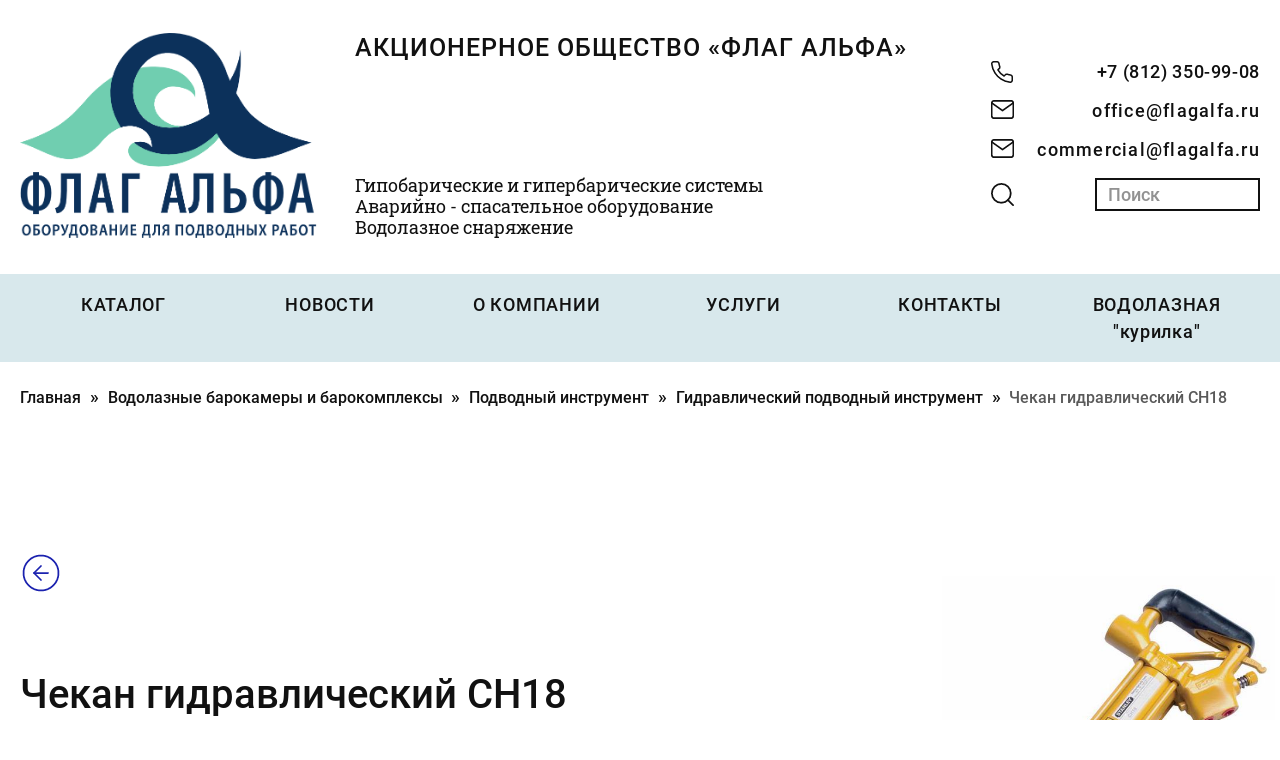

--- FILE ---
content_type: text/html; charset=utf-8
request_url: https://flagalfa.ru/product/160
body_size: 4641
content:
<!DOCTYPE html>
<html lang="ru">

<head>
  <!-- Google tag (gtag.js) -->
<script async src="https://www.googletagmanager.com/gtag/js?id=G-S8B94ZKHVB"></script>
<script>
  window.dataLayer = window.dataLayer || [];
  function gtag(){dataLayer.push(arguments);}
  gtag('js', new Date());

  gtag('config', 'G-S8B94ZKHVB');
</script>

  <script src="https://ajax.googleapis.com/ajax/libs/jquery/3.5.1/jquery.min.js"></script>
  <meta charset="utf-8">
  <meta name="viewport" content="width=device-width, initial-scale=1, shrink-to-fit=no">  <meta name="description" content="">
  <title>Флаг Альфа</title>
  <link href="/assets/favicon-9f9c330b6361f01e3382380957b3c49a.png" rel="shortcut icon" type="image/vnd.microsoft.icon" />
  <link href="/assets/application-f45b481c588a31f17c3a2d6c4f316e05.css" media="all" rel="stylesheet" type="text/css" />
  <meta content="authenticity_token" name="csrf-param" />
<meta content="/FFi1zSv4/FTzj3ZlFytRgXhri/ETc3FCBgs9lQK7CI=" name="csrf-token" />
  <meta name="viewport" content="width=device-width, initial-scale=1.0">
</head>

<body>

<header class="header">
<div class="container header__container">
  <div class="wrap">
    <div class="logo-wrap">
      <a href="/" class="logo header__logo">
        <img src="/assets/logo-081a53601ee64db572a8974ae4efbaf7.svg" alt="logo" class="logo__img">
      </a>
    </div>
    <div class="title-wrap">
      <div class="title header__title">АКЦИОНЕРНОЕ ОБЩЕСТВО «ФЛАГ АЛЬФА»</div>
      <div class="wrap">
        <div class="title-descr">Гипобарические и гипербарические системы</div>
        <div class="title-descr">Аварийно - спасательное оборудование</div>
        <div class="title-descr">Водолазное снаряжение</div>
      </div>
    </div>
  </div>
  <div class="address-wrap">
    <address class="header__address">
      <a href="tel:+7 (812) 350-99-08" class="address__link address__link_phone">+7 (812) 350-99-08</a>
      <a href="mailto:office@flagalfa.ru" class="address__link address__link_mail">office@flagalfa.ru</a>
      <a href="mailto:commercial@flagalfa.ru" class="address__link address__link_mail">commercial@flagalfa.ru</a>
    </address>
	<form accept-charset="UTF-8" action="/search" class="search-form header__search-form" method="get"><div style="margin:0;padding:0;display:inline"><input name="utf8" type="hidden" value="&#x2713;" /></div>
      <input class="search-input" id="q" name="q" placeholder="Поиcк" type="search" />
      <button type="submit" class="search-btn"></button>
</form>  </div>
</div>
</header>


<nav class="top-menu">
  <div class="container">
    <ul>

      <li class="top-menu__item" onclick="navToggle()">
          <a href="/catalogue/c" class="top-menu__links">КАТАЛОГ</a></li>

        <li class="top-menu__item" onclick="navToggle()">
            <a href="/news" class="top-menu__links">НОВОСТИ</a></li>
       <li class="top-menu__item" onclick="navToggle()">
                  <a href="/about" class="top-menu__links">О КОМПАНИИ</a></li>

	    <li class="top-menu__item" onclick="navToggle()">
              <a href="/manufacture" class="top-menu__links">УСЛУГИ</a></li>

            <li class="top-menu__item" onclick="navToggle()">
                <a href="/contact" class="top-menu__links">КОНТАКТЫ</a></li>

	<li class="top-menu__item" onclick="navToggle()">
              <a href="/med" class="top-menu__links">ВОДОЛАЗНАЯ "курилка"</a></li>
                  </ul>
  </div>
</nav>

<div class="overlay" onclick="navToggle()"></div>
<button class="top-menu-toggle" onclick="navToggle()">
  <span class="top-menu-toggle__item"></span>
  <span class="top-menu-toggle__item"></span>
  <span class="top-menu-toggle__item"></span>
</button>


<main>
  <nav class="breadcrumb">
    <div class="container">
      <ol>
        <li class="breadcrumb__item"><a href="/">Главная</a></li>
<li class="breadcrumb__item"><a href="/catalogue/c/2">Водолазные барокамеры и барокомплексы</a></li><li class="breadcrumb__item"><a href="/catalogue/c/137">Подводный инструмент</a></li><li class="breadcrumb__item"><a href="/catalogue/c/51">Гидравлический подводный инструмент</a></li>        <li class="breadcrumb__item current">Чекан гидравлический CH18</li>
      </ol>
    </div>
  </nav>

  <section class="product">
    <div class="container product-title">
      <div class="product-title__item">
        <a href="/catalogue/c/51" class="back-link"></a>
        <div class="section__header product__heading">
          <h1>
            Чекан гидравлический CH18
          </h1>
        </div>
      </div>
      <div class="product-title__item product-image">
        <img src="/uploads/product/main_image_uri/160/124_Stanley_Hydraulic_Underwater_Chipping_Hammer_CH18_D_Handle_for_Heavy_Duty_Operations.jpg" alt="Чекан гидравлический CH18"/>
      </div>
      <div class="product-title__item">
        <p class="product-producer">Производитель: Stanley Hydraulic Tools</p>
          <div class="download">
            <span>Загрузки:</span>
              <a href="/uploads/product_document/uri/97/124_1306411963_CH18_Blowapart_and_Key.pdf" class="download__link" title="Взрыв-схема (Англ.)" download="">
                  <img src="/assets/pdf-file2-9629eb551dbda4cdfd8b52584799354b.svg" alt="">
              </a>
          </div>
      </div>
    </div>
  </section>
    <section class="slider-section">
      <div class="container">
        <div class="product-slider">
            <div class="product-slider__item">
              <a data-fancybox="gallery" href="/uploads/product_image/uri/385/124_Stanley_Hydraulic_Underwater_Chipping_Hammer_CH18_D_Handle_for_Heavy_Duty_Operations.jpg"><img width="400" height="319" src="/uploads/product_image/uri/385/124_Stanley_Hydraulic_Underwater_Chipping_Hammer_CH18_D_Handle_for_Heavy_Duty_Operations.jpg" class="main-slider__img" alt="slide 1"></a>
            </div>
        </div>
      </div>
    </section>
  <section class="product-descr">
    <div class="container">
      <div class="product-descr__heading">
        <h2>ОПИСАНИЕ</h2>
      </div>
      <div class="product-descr__content">
        <p style="text-align: justify;"> Чекан CH15 предназначен для работ средней тяжести и тяжелых работ. Его компактные размеры
и балансировка позволяют проводить работы в труднодоступных местах. Питание
инструмента может осуществляться от любого гидравлического источника,
способного обеспечить расход 26-34 л/мин при давлении&nbsp;69-140
бар и отвечающему требованиям стандарта HTMA Тип I или Тип II.</p>
      </div>
    </div>
  </section>

    <section class="product-property">
      <div class="container">
        <div class="product-property__heading">
          <h2>ТЕХНИЧЕСКИЕ ХАРАКТЕРИСТИКИ</h2>
        </div>
        <div class="product-descr__content">
        <div class="product-property__content">
          <table class="product-property__table">
            <tbody>
            
 <tbody><tr>
  <td>Диапазон давления, бар</td>
  <td>69-140</td>
 </tr>
 <tr>
  <td>Максимальное противодавление, бар</td>
  <td>17</td>
 </tr>
 <tr>
  <td>Диапазон расходов, л/мин</td>
  <td>26-34</td>
 </tr>
 <tr>
  <td>Уплотнения</td>
  <td>Уплотнительное кольцо 8 SAE</td>
 </tr>
 <tr>
  <td>Шланги-коротыши</td>
  <td>В комплекте<br></td>
 </tr>
 <tr>
  <td>Масса, кг</td>
  <td>10,8</td>
 </tr>
 <tr>
  <td>Длина, см</td>
  <td>51</td>
 </tr>
 <tr>
  <td>Максимальная температура рабочей жидкости, °C</td>
  <td>60</td>
 </tr>
 <tr>
  <td>Тип соединения</td>
  <td>3/8”, ввертной штуцер</td>
 </tr></tbody><p><strong><em>Принадлежности
для CH18:</em></strong></p><p><strong></strong></p><li> Пика-зубило 46 см с лезвием 2,5 см, 1кг</li><li> Пика-пирамидальное долото 46 см шириной 2,5 см</li><li> Пика-зубило 23 см с лезвием 2,5 см, 0,5 кг</li><li> Пика-зубило 13 см с лезвием 5 см, 0,5 кг</li><li> Комплект уплотнений для CH18</li>
            </tbody>
          </table>
        </div>
      </div>
      </div>
    </section>

    <section class="product-files">
      <div class="container">
        <div class="product-files__heading">
          <h2>ФАЙЛЫ</h2>
        </div>
        <div class="product-files__content">
            <div class="product-files__item">
              <a href="/uploads/product_document/uri/97/124_1306411963_CH18_Blowapart_and_Key.pdf" class="download__link" download="">
                  <img src="/assets/doc-file2-b6fb4ed7c67485b0e96ba2f6ec8eacb4.svg" alt="">
              </a>
              <span>
            Взрыв-схема (Англ.)
          </span>
            </div>
        </div>
      </div>
    </section>
</main>


<footer class="footer">
<div class="container footer__container">
  <div class="footer__item">
    <a href="/" class="logo">
      <img src="/assets/logo-081a53601ee64db572a8974ae4efbaf7.svg" alt="logo" class="logo__img">
    </a>
    <div class="title footer__title">АКЦИОНЕРНОЕ ОБЩЕСТВО «ФЛАГ АЛЬФА»</div>
    <div class="title-descr">Гипобарические и гипербарические системы</div>
    <div class="title-descr">Аварийно - спасательное оборудование</div>
    <div class="title-descr footer__title-descr">Водолазное снаряжение</div>
    <address class="footer__address">
      <p>
	Телефон: +7 (812) 350-99-08</p><p>
		Факс: +7 (812) 350-38-24</p><p>
		E-mail: office@flagalfa.ru&nbsp;</p><p>
	Коммерческий отдел</p><p>
	E-mail: commercial@flagalfa.ru</p><p><a href="/uploads/rich_text_document/20221220/0909/18021/0437/_______________________________.zip" target="_blank">Ведомости проведения спецоценки</a> </p>
    </address>
  </div>
  <div class="footer__item">
    <div class="footer__sert">
      <img src="/assets/sert_1-38b3f6587103b45d7c0e70ea67de9bc2.png" alt="Оборонсертификат">
      <img src="/assets/sert_2-334940bbfd13cde6b89277d3ad9512c5.png" alt="Российский Морской Регистр Судоходства">
    </div>
    <nav class="footer-menu">
      <ul>
        <li class="footer-menu__item"><a href="/catalogue/c" class="footer-menu__link">Каталог</a></li>
        <li class="footer-menu__item"><a href="/news" class="footer-menu__link">Новости</a></li>
        <li class="footer-menu__item"><a href="/about" class="footer-menu__link">О компании</a></li>
	<li class="footer-menu__item"><a href="/med" class="footer-menu__link">Водолазная курилка</a></li>
	<li class="footer-menu__item"><a href="/manufacture" class="footer-menu__link">Услуги</a></li>
        <li class="footer-menu__item"><a href="/contact" class="footer-menu__link">Контакты</a></li>      
      </ul>
    </nav>
	<div class="title-descr">© 2024 АО "Флаг Альфа"</div>
	<div class="title-descr">Все права защищены</div>
  </div>
</div>
</footer>


<script src="/assets/application-0317c7e01ba35ae0faff5ac094b31dea.js" type="text/javascript"></script>


<!-- Yandex.Metrika counter -->
<script type="text/javascript">
    (function (d, w, c) {
        (w[c] = w[c] || []).push(function () {
            try {
                w.yaCounter40009535 = new Ya.Metrika({
                    id: 40009535,
                    clickmap: true,
                    trackLinks: true,
                    accurateTrackBounce: true,
                    webvisor: true,
                    trackHash: true
                });
            } catch (e) {
            }
        });

        var n = d.getElementsByTagName("script")[0],
            s = d.createElement("script"),
            f = function () {
                n.parentNode.insertBefore(s, n);
            };
        s.type = "text/javascript";
        s.async = true;
        s.src = "https://mc.yandex.ru/metrika/watch.js";

        if (w.opera == "[object Opera]") {
            d.addEventListener("DOMContentLoaded", f, false);
        } else {
            f();
        }
    })(document, window, "yandex_metrika_callbacks");
</script>
<noscript>
  <div><img src="https://mc.yandex.ru/watch/40009535" style="position:absolute; left:-9999px;" alt=""/></div>
</noscript>
<!-- Yandex.Metrika counter -->
</body>

<script>
    // ============MAIN-SLIDER==========================
    $(document).ready(function () {
        $('.main-slider').slick({
            prevArrow: '<button type="button" class="slick-prev"></button>',
            nextArrow: '<button type="button" class="slick-next"></button>',
            autoplay: true,
            speed: 1000,
        });
    });
</script>
<script>
    $('[data-fancybox]:not(.slick-cloned)').fancybox();
</script>
<script>
    $(document).ready(function(){
        $('.product-slider').slick({
            prevArrow: '<button type="button" class="slick-prev"></button>',
            nextArrow: '<button type="button" class="slick-next"></button>',
            autoplay: true,
            speed: 1000,
            slidesToShow: 3,
            slidesToScroll: 3,
            responsive: [
                {
                    breakpoint: 767,
                    settings: {
                        slidesToShow: 2,
                        slidesToScroll: 2
                    }
                },
                {
                    breakpoint: 479.98,
                    settings: {
                        autoplay: false,
                        waitForAnimate: false,
                        swipeToSlide: true,
                        speed: 100,
                        centerMode: true,
                        slidesToShow: 1,
                        slidesToScroll: 1,
                    }
                }
            ]
        });
    });
</script>

</html>


--- FILE ---
content_type: text/css
request_url: https://flagalfa.ru/assets/application-f45b481c588a31f17c3a2d6c4f316e05.css
body_size: 15753
content:
@charset "UTF-8";/*
 * This is a manifest file that'll be compiled into application.css, which will include all the files
 * listed below.
 *
 * Any CSS and SCSS file within this directory, lib/assets/stylesheets, vendor/assets/stylesheets,
 * or vendor/assets/stylesheets of plugins, if any, can be referenced here using a relative path.
 *
 * You're free to add application-wide styles to this file and they'll appear at the top of the
 * compiled file, but it's generally better to create a new file per style scope.
 *





 */



/* Slider */
/* line 4, ../../../app/assets/stylesheets/application/slick.css.scss */
.slick-slider {
  position: relative;
  display: block;
  box-sizing: border-box;
  -webkit-user-select: none;
  -moz-user-select: none;
  -ms-user-select: none;
  user-select: none;
  -webkit-touch-callout: none;
  -khtml-user-select: none;
  -ms-touch-action: pan-y;
  touch-action: pan-y;
  -webkit-tap-highlight-color: transparent;
}

/* line 23, ../../../app/assets/stylesheets/application/slick.css.scss */
.slick-list {
  position: relative;
  display: block;
  overflow: hidden;
  margin: 0;
  padding: 0;
}

/* line 33, ../../../app/assets/stylesheets/application/slick.css.scss */
.slick-list:focus {
  outline: none;
}

/* line 37, ../../../app/assets/stylesheets/application/slick.css.scss */
.slick-list.dragging {
  cursor: pointer;
  cursor: hand;
}

/* line 44, ../../../app/assets/stylesheets/application/slick.css.scss */
.slick-slider .slick-track,
.slick-slider .slick-list {
  -webkit-transform: translate3d(0, 0, 0);
  -moz-transform: translate3d(0, 0, 0);
  -ms-transform: translate3d(0, 0, 0);
  -o-transform: translate3d(0, 0, 0);
  transform: translate3d(0, 0, 0);
}

/* line 53, ../../../app/assets/stylesheets/application/slick.css.scss */
.slick-track {
  position: relative;
  top: 0;
  left: 0;
  display: block;
  margin-left: auto;
  margin-right: auto;
}

/* line 64, ../../../app/assets/stylesheets/application/slick.css.scss */
.slick-track:before,
.slick-track:after {
  display: table;
  content: '';
}

/* line 70, ../../../app/assets/stylesheets/application/slick.css.scss */
.slick-track:after {
  clear: both;
}

/* line 74, ../../../app/assets/stylesheets/application/slick.css.scss */
.slick-loading .slick-track {
  visibility: hidden;
}

/* line 79, ../../../app/assets/stylesheets/application/slick.css.scss */
.slick-slide {
  display: none;
  float: left;
  height: 100%;
  min-height: 1px;
}

/* line 87, ../../../app/assets/stylesheets/application/slick.css.scss */
[dir='rtl'] .slick-slide {
  float: right;
}

/* line 91, ../../../app/assets/stylesheets/application/slick.css.scss */
.slick-slide img {
  display: block;
}

/* line 95, ../../../app/assets/stylesheets/application/slick.css.scss */
.slick-slide.slick-loading img {
  display: none;
}

/* line 99, ../../../app/assets/stylesheets/application/slick.css.scss */
.slick-slide.dragging img {
  pointer-events: none;
}

/* line 103, ../../../app/assets/stylesheets/application/slick.css.scss */
.slick-initialized .slick-slide {
  display: block;
}

/* line 107, ../../../app/assets/stylesheets/application/slick.css.scss */
.slick-loading .slick-slide {
  visibility: hidden;
}

/* line 111, ../../../app/assets/stylesheets/application/slick.css.scss */
.slick-vertical .slick-slide {
  display: block;
  height: auto;
  border: 1px solid transparent;
}

/* line 118, ../../../app/assets/stylesheets/application/slick.css.scss */
.slick-arrow.slick-hidden {
  display: none;
}
/* line 1, ../../../app/assets/stylesheets/application/jquery.fancybox.css.scss */
body.compensate-for-scrollbar {
  overflow: hidden;
}

/* line 5, ../../../app/assets/stylesheets/application/jquery.fancybox.css.scss */
.fancybox-active {
  height: auto;
}

/* line 9, ../../../app/assets/stylesheets/application/jquery.fancybox.css.scss */
.fancybox-is-hidden {
  left: -9999px;
  margin: 0;
  position: absolute !important;
  top: -9999px;
  visibility: hidden;
}

/* line 17, ../../../app/assets/stylesheets/application/jquery.fancybox.css.scss */
.fancybox-container {
  -webkit-backface-visibility: hidden;
  height: 100%;
  left: 0;
  outline: none;
  position: fixed;
  -webkit-tap-highlight-color: transparent;
  top: 0;
  -ms-touch-action: manipulation;
  touch-action: manipulation;
  transform: translateZ(0);
  width: 100%;
  z-index: 99992;
}

/* line 32, ../../../app/assets/stylesheets/application/jquery.fancybox.css.scss */
.fancybox-container * {
  box-sizing: border-box;
}

/* line 39, ../../../app/assets/stylesheets/application/jquery.fancybox.css.scss */
.fancybox-outer,
.fancybox-inner,
.fancybox-bg,
.fancybox-stage {
  bottom: 0;
  left: 0;
  position: absolute;
  right: 0;
  top: 0;
}

/* line 47, ../../../app/assets/stylesheets/application/jquery.fancybox.css.scss */
.fancybox-outer {
  -webkit-overflow-scrolling: touch;
  overflow-y: auto;
}

/* line 52, ../../../app/assets/stylesheets/application/jquery.fancybox.css.scss */
.fancybox-bg {
  background: #1e1e1e;
  opacity: 0;
  transition-duration: inherit;
  transition-property: opacity;
  transition-timing-function: cubic-bezier(0.47, 0, 0.74, 0.71);
}

/* line 60, ../../../app/assets/stylesheets/application/jquery.fancybox.css.scss */
.fancybox-is-open .fancybox-bg {
  opacity: .9;
  transition-timing-function: cubic-bezier(0.22, 0.61, 0.36, 1);
}

/* line 68, ../../../app/assets/stylesheets/application/jquery.fancybox.css.scss */
.fancybox-infobar,
.fancybox-toolbar,
.fancybox-caption,
.fancybox-navigation .fancybox-button {
  direction: ltr;
  opacity: 0;
  position: absolute;
  transition: opacity .25s ease, visibility 0s ease .25s;
  visibility: hidden;
  z-index: 99997;
}

/* line 80, ../../../app/assets/stylesheets/application/jquery.fancybox.css.scss */
.fancybox-show-infobar .fancybox-infobar,
.fancybox-show-toolbar .fancybox-toolbar,
.fancybox-show-caption .fancybox-caption,
.fancybox-show-nav .fancybox-navigation .fancybox-button {
  opacity: 1;
  transition: opacity .25s ease 0s, visibility 0s ease 0s;
  visibility: visible;
}

/* line 86, ../../../app/assets/stylesheets/application/jquery.fancybox.css.scss */
.fancybox-infobar {
  color: #ccc;
  font-size: 13px;
  -webkit-font-smoothing: subpixel-antialiased;
  height: 44px;
  left: 0;
  line-height: 44px;
  min-width: 44px;
  mix-blend-mode: difference;
  padding: 0 10px;
  pointer-events: none;
  top: 0;
  -webkit-touch-callout: none;
  -webkit-user-select: none;
  -moz-user-select: none;
  -ms-user-select: none;
  user-select: none;
}

/* line 105, ../../../app/assets/stylesheets/application/jquery.fancybox.css.scss */
.fancybox-toolbar {
  right: 0;
  top: 0;
}

/* line 110, ../../../app/assets/stylesheets/application/jquery.fancybox.css.scss */
.fancybox-stage {
  direction: ltr;
  overflow: visible;
  transform: translateZ(0);
  z-index: 99994;
}

/* line 117, ../../../app/assets/stylesheets/application/jquery.fancybox.css.scss */
.fancybox-is-open .fancybox-stage {
  overflow: hidden;
}

/* line 121, ../../../app/assets/stylesheets/application/jquery.fancybox.css.scss */
.fancybox-slide {
  -webkit-backface-visibility: hidden;
  /* Using without prefix would break IE11 */
  display: none;
  height: 100%;
  left: 0;
  outline: none;
  overflow: auto;
  -webkit-overflow-scrolling: touch;
  padding: 44px;
  position: absolute;
  text-align: center;
  top: 0;
  transition-property: transform, opacity;
  white-space: normal;
  width: 100%;
  z-index: 99994;
}

/* line 140, ../../../app/assets/stylesheets/application/jquery.fancybox.css.scss */
.fancybox-slide::before {
  content: '';
  display: inline-block;
  font-size: 0;
  height: 100%;
  vertical-align: middle;
  width: 0;
}

/* line 152, ../../../app/assets/stylesheets/application/jquery.fancybox.css.scss */
.fancybox-is-sliding .fancybox-slide,
.fancybox-slide--previous,
.fancybox-slide--current,
.fancybox-slide--next {
  display: block;
}

/* line 156, ../../../app/assets/stylesheets/application/jquery.fancybox.css.scss */
.fancybox-slide--image {
  overflow: hidden;
  padding: 44px 0;
}

/* line 161, ../../../app/assets/stylesheets/application/jquery.fancybox.css.scss */
.fancybox-slide--image::before {
  display: none;
}

/* line 165, ../../../app/assets/stylesheets/application/jquery.fancybox.css.scss */
.fancybox-slide--html {
  padding: 6px;
}

/* line 169, ../../../app/assets/stylesheets/application/jquery.fancybox.css.scss */
.fancybox-content {
  background: #fff;
  display: inline-block;
  margin: 0;
  max-width: 100%;
  overflow: auto;
  -webkit-overflow-scrolling: touch;
  padding: 44px;
  position: relative;
  text-align: left;
  vertical-align: middle;
}

/* line 182, ../../../app/assets/stylesheets/application/jquery.fancybox.css.scss */
.fancybox-slide--image .fancybox-content {
  animation-timing-function: cubic-bezier(0.5, 0, 0.14, 1);
  -webkit-backface-visibility: hidden;
  background: transparent;
  background-repeat: no-repeat;
  background-size: 100% 100%;
  left: 0;
  max-width: none;
  overflow: visible;
  padding: 0;
  position: absolute;
  top: 0;
  -ms-transform-origin: top left;
  transform-origin: top left;
  transition-property: transform, opacity;
  -webkit-user-select: none;
  -moz-user-select: none;
  -ms-user-select: none;
  user-select: none;
  z-index: 99995;
}

/* line 204, ../../../app/assets/stylesheets/application/jquery.fancybox.css.scss */
.fancybox-can-zoomOut .fancybox-content {
  cursor: zoom-out;
}

/* line 208, ../../../app/assets/stylesheets/application/jquery.fancybox.css.scss */
.fancybox-can-zoomIn .fancybox-content {
  cursor: zoom-in;
}

/* line 213, ../../../app/assets/stylesheets/application/jquery.fancybox.css.scss */
.fancybox-can-swipe .fancybox-content,
.fancybox-can-pan .fancybox-content {
  cursor: -webkit-grab;
  cursor: grab;
}

/* line 218, ../../../app/assets/stylesheets/application/jquery.fancybox.css.scss */
.fancybox-is-grabbing .fancybox-content {
  cursor: -webkit-grabbing;
  cursor: grabbing;
}

/* line 223, ../../../app/assets/stylesheets/application/jquery.fancybox.css.scss */
.fancybox-container [data-selectable='true'] {
  cursor: text;
}

/* line 228, ../../../app/assets/stylesheets/application/jquery.fancybox.css.scss */
.fancybox-image,
.fancybox-spaceball {
  background: transparent;
  border: 0;
  height: 100%;
  left: 0;
  margin: 0;
  max-height: none;
  max-width: none;
  padding: 0;
  position: absolute;
  top: 0;
  -webkit-user-select: none;
  -moz-user-select: none;
  -ms-user-select: none;
  user-select: none;
  width: 100%;
}

/* line 246, ../../../app/assets/stylesheets/application/jquery.fancybox.css.scss */
.fancybox-spaceball {
  z-index: 1;
}

/* line 253, ../../../app/assets/stylesheets/application/jquery.fancybox.css.scss */
.fancybox-slide--video .fancybox-content,
.fancybox-slide--map .fancybox-content,
.fancybox-slide--pdf .fancybox-content,
.fancybox-slide--iframe .fancybox-content {
  height: 100%;
  overflow: visible;
  padding: 0;
  width: 100%;
}

/* line 260, ../../../app/assets/stylesheets/application/jquery.fancybox.css.scss */
.fancybox-slide--video .fancybox-content {
  background: #000;
}

/* line 264, ../../../app/assets/stylesheets/application/jquery.fancybox.css.scss */
.fancybox-slide--map .fancybox-content {
  background: #e5e3df;
}

/* line 268, ../../../app/assets/stylesheets/application/jquery.fancybox.css.scss */
.fancybox-slide--iframe .fancybox-content {
  background: #fff;
}

/* line 273, ../../../app/assets/stylesheets/application/jquery.fancybox.css.scss */
.fancybox-video,
.fancybox-iframe {
  background: transparent;
  border: 0;
  display: block;
  height: 100%;
  margin: 0;
  overflow: hidden;
  padding: 0;
  width: 100%;
}

/* Fix iOS */
/* line 285, ../../../app/assets/stylesheets/application/jquery.fancybox.css.scss */
.fancybox-iframe {
  left: 0;
  position: absolute;
  top: 0;
}

/* line 291, ../../../app/assets/stylesheets/application/jquery.fancybox.css.scss */
.fancybox-error {
  background: #fff;
  cursor: default;
  max-width: 400px;
  padding: 40px;
  width: 100%;
}

/* line 299, ../../../app/assets/stylesheets/application/jquery.fancybox.css.scss */
.fancybox-error p {
  color: #444;
  font-size: 16px;
  line-height: 20px;
  margin: 0;
  padding: 0;
}

/* Buttons */
/* line 309, ../../../app/assets/stylesheets/application/jquery.fancybox.css.scss */
.fancybox-button {
  background: rgba(30, 30, 30, 0.6);
  border: 0;
  border-radius: 0;
  box-shadow: none;
  cursor: pointer;
  display: inline-block;
  height: 44px;
  margin: 0;
  padding: 10px;
  position: relative;
  transition: color .2s;
  vertical-align: top;
  visibility: inherit;
  width: 44px;
}

/* line 328, ../../../app/assets/stylesheets/application/jquery.fancybox.css.scss */
.fancybox-button,
.fancybox-button:visited,
.fancybox-button:link {
  color: #ccc;
}

/* line 332, ../../../app/assets/stylesheets/application/jquery.fancybox.css.scss */
.fancybox-button:hover {
  color: #fff;
}

/* line 336, ../../../app/assets/stylesheets/application/jquery.fancybox.css.scss */
.fancybox-button:focus {
  outline: none;
}

/* line 340, ../../../app/assets/stylesheets/application/jquery.fancybox.css.scss */
.fancybox-button.fancybox-focus {
  outline: 1px dotted;
}

/* line 345, ../../../app/assets/stylesheets/application/jquery.fancybox.css.scss */
.fancybox-button[disabled],
.fancybox-button[disabled]:hover {
  color: #888;
  cursor: default;
  outline: none;
}

/* Fix IE11 */
/* line 352, ../../../app/assets/stylesheets/application/jquery.fancybox.css.scss */
.fancybox-button div {
  height: 100%;
}

/* line 356, ../../../app/assets/stylesheets/application/jquery.fancybox.css.scss */
.fancybox-button svg {
  display: block;
  height: 100%;
  overflow: visible;
  position: relative;
  width: 100%;
}

/* line 364, ../../../app/assets/stylesheets/application/jquery.fancybox.css.scss */
.fancybox-button svg path {
  fill: currentColor;
  stroke-width: 0;
}

/* line 370, ../../../app/assets/stylesheets/application/jquery.fancybox.css.scss */
.fancybox-button--play svg:nth-child(2),
.fancybox-button--fsenter svg:nth-child(2) {
  display: none;
}

/* line 375, ../../../app/assets/stylesheets/application/jquery.fancybox.css.scss */
.fancybox-button--pause svg:nth-child(1),
.fancybox-button--fsexit svg:nth-child(1) {
  display: none;
}

/* line 379, ../../../app/assets/stylesheets/application/jquery.fancybox.css.scss */
.fancybox-progress {
  background: #ff5268;
  height: 2px;
  left: 0;
  position: absolute;
  right: 0;
  top: 0;
  -ms-transform: scaleX(0);
  transform: scaleX(0);
  -ms-transform-origin: 0;
  transform-origin: 0;
  transition-property: transform;
  transition-timing-function: linear;
  z-index: 99998;
}

/* Close button on the top right corner of html content */
/* line 397, ../../../app/assets/stylesheets/application/jquery.fancybox.css.scss */
.fancybox-close-small {
  background: transparent;
  border: 0;
  border-radius: 0;
  color: #ccc;
  cursor: pointer;
  opacity: .8;
  padding: 8px;
  position: absolute;
  right: -12px;
  top: -44px;
  z-index: 401;
}

/* line 411, ../../../app/assets/stylesheets/application/jquery.fancybox.css.scss */
.fancybox-close-small:hover {
  color: #fff;
  opacity: 1;
}

/* line 416, ../../../app/assets/stylesheets/application/jquery.fancybox.css.scss */
.fancybox-slide--html .fancybox-close-small {
  color: currentColor;
  padding: 10px;
  right: 0;
  top: 0;
}

/* line 423, ../../../app/assets/stylesheets/application/jquery.fancybox.css.scss */
.fancybox-slide--image.fancybox-is-scaling .fancybox-content {
  overflow: hidden;
}

/* line 428, ../../../app/assets/stylesheets/application/jquery.fancybox.css.scss */
.fancybox-is-scaling .fancybox-close-small,
.fancybox-is-zoomable.fancybox-can-pan .fancybox-close-small {
  display: none;
}

/* Navigation arrows */
/* line 434, ../../../app/assets/stylesheets/application/jquery.fancybox.css.scss */
.fancybox-navigation .fancybox-button {
  background-clip: content-box;
  height: 100px;
  opacity: 0;
  position: absolute;
  top: calc(50% - 50px);
  width: 70px;
}

/* line 443, ../../../app/assets/stylesheets/application/jquery.fancybox.css.scss */
.fancybox-navigation .fancybox-button div {
  padding: 7px;
}

/* line 447, ../../../app/assets/stylesheets/application/jquery.fancybox.css.scss */
.fancybox-navigation .fancybox-button--arrow_left {
  left: 0;
  left: env(safe-area-inset-left);
  padding: 31px 26px 31px 6px;
}

/* line 453, ../../../app/assets/stylesheets/application/jquery.fancybox.css.scss */
.fancybox-navigation .fancybox-button--arrow_right {
  padding: 31px 6px 31px 26px;
  right: 0;
  right: env(safe-area-inset-right);
}

/* Caption */
/* line 461, ../../../app/assets/stylesheets/application/jquery.fancybox.css.scss */
.fancybox-caption {
  background: linear-gradient(to top, rgba(0, 0, 0, 0.85) 0%, rgba(0, 0, 0, 0.3) 50%, rgba(0, 0, 0, 0.15) 65%, rgba(0, 0, 0, 0.075) 75.5%, rgba(0, 0, 0, 0.037) 82.85%, rgba(0, 0, 0, 0.019) 88%, rgba(0, 0, 0, 0) 100%);
  bottom: 0;
  color: #eee;
  font-size: 14px;
  font-weight: 400;
  left: 0;
  line-height: 1.5;
  padding: 75px 44px 25px 44px;
  pointer-events: none;
  right: 0;
  text-align: center;
  z-index: 99996;
}

/* line 488, ../../../app/assets/stylesheets/application/jquery.fancybox.css.scss */
.fancybox-caption--separate {
  margin-top: -50px;
}

/* line 492, ../../../app/assets/stylesheets/application/jquery.fancybox.css.scss */
.fancybox-caption__body {
  max-height: 50vh;
  overflow: auto;
  pointer-events: all;
}

/* line 500, ../../../app/assets/stylesheets/application/jquery.fancybox.css.scss */
.fancybox-caption a,
.fancybox-caption a:link,
.fancybox-caption a:visited {
  color: #ccc;
  text-decoration: none;
}

/* line 505, ../../../app/assets/stylesheets/application/jquery.fancybox.css.scss */
.fancybox-caption a:hover {
  color: #fff;
  text-decoration: underline;
}

/* Loading indicator */
/* line 512, ../../../app/assets/stylesheets/application/jquery.fancybox.css.scss */
.fancybox-loading {
  animation: fancybox-rotate 1s linear infinite;
  background: transparent;
  border: 4px solid #888;
  border-bottom-color: #fff;
  border-radius: 50%;
  height: 50px;
  left: 50%;
  margin: -25px 0 0 -25px;
  opacity: .7;
  padding: 0;
  position: absolute;
  top: 50%;
  width: 50px;
  z-index: 99999;
}

@keyframes fancybox-rotate {
  /* line 530, ../../../app/assets/stylesheets/application/jquery.fancybox.css.scss */
  100% {
    transform: rotate(360deg);
  }
}

/* Transition effects */
/* line 537, ../../../app/assets/stylesheets/application/jquery.fancybox.css.scss */
.fancybox-animated {
  transition-timing-function: cubic-bezier(0, 0, 0.25, 1);
}

/* transitionEffect: slide */
/* line 543, ../../../app/assets/stylesheets/application/jquery.fancybox.css.scss */
.fancybox-fx-slide.fancybox-slide--previous {
  opacity: 0;
  transform: translate3d(-100%, 0, 0);
}

/* line 548, ../../../app/assets/stylesheets/application/jquery.fancybox.css.scss */
.fancybox-fx-slide.fancybox-slide--next {
  opacity: 0;
  transform: translate3d(100%, 0, 0);
}

/* line 553, ../../../app/assets/stylesheets/application/jquery.fancybox.css.scss */
.fancybox-fx-slide.fancybox-slide--current {
  opacity: 1;
  transform: translate3d(0, 0, 0);
}

/* transitionEffect: fade */
/* line 561, ../../../app/assets/stylesheets/application/jquery.fancybox.css.scss */
.fancybox-fx-fade.fancybox-slide--previous,
.fancybox-fx-fade.fancybox-slide--next {
  opacity: 0;
  transition-timing-function: cubic-bezier(0.19, 1, 0.22, 1);
}

/* line 566, ../../../app/assets/stylesheets/application/jquery.fancybox.css.scss */
.fancybox-fx-fade.fancybox-slide--current {
  opacity: 1;
}

/* transitionEffect: zoom-in-out */
/* line 572, ../../../app/assets/stylesheets/application/jquery.fancybox.css.scss */
.fancybox-fx-zoom-in-out.fancybox-slide--previous {
  opacity: 0;
  transform: scale3d(1.5, 1.5, 1.5);
}

/* line 577, ../../../app/assets/stylesheets/application/jquery.fancybox.css.scss */
.fancybox-fx-zoom-in-out.fancybox-slide--next {
  opacity: 0;
  transform: scale3d(0.5, 0.5, 0.5);
}

/* line 582, ../../../app/assets/stylesheets/application/jquery.fancybox.css.scss */
.fancybox-fx-zoom-in-out.fancybox-slide--current {
  opacity: 1;
  transform: scale3d(1, 1, 1);
}

/* transitionEffect: rotate */
/* line 589, ../../../app/assets/stylesheets/application/jquery.fancybox.css.scss */
.fancybox-fx-rotate.fancybox-slide--previous {
  opacity: 0;
  -ms-transform: rotate(-360deg);
  transform: rotate(-360deg);
}

/* line 595, ../../../app/assets/stylesheets/application/jquery.fancybox.css.scss */
.fancybox-fx-rotate.fancybox-slide--next {
  opacity: 0;
  -ms-transform: rotate(360deg);
  transform: rotate(360deg);
}

/* line 601, ../../../app/assets/stylesheets/application/jquery.fancybox.css.scss */
.fancybox-fx-rotate.fancybox-slide--current {
  opacity: 1;
  -ms-transform: rotate(0deg);
  transform: rotate(0deg);
}

/* transitionEffect: circular */
/* line 609, ../../../app/assets/stylesheets/application/jquery.fancybox.css.scss */
.fancybox-fx-circular.fancybox-slide--previous {
  opacity: 0;
  transform: scale3d(0, 0, 0) translate3d(-100%, 0, 0);
}

/* line 614, ../../../app/assets/stylesheets/application/jquery.fancybox.css.scss */
.fancybox-fx-circular.fancybox-slide--next {
  opacity: 0;
  transform: scale3d(0, 0, 0) translate3d(100%, 0, 0);
}

/* line 619, ../../../app/assets/stylesheets/application/jquery.fancybox.css.scss */
.fancybox-fx-circular.fancybox-slide--current {
  opacity: 1;
  transform: scale3d(1, 1, 1) translate3d(0, 0, 0);
}

/* transitionEffect: tube */
/* line 626, ../../../app/assets/stylesheets/application/jquery.fancybox.css.scss */
.fancybox-fx-tube.fancybox-slide--previous {
  transform: translate3d(-100%, 0, 0) scale(0.1) skew(-10deg);
}

/* line 630, ../../../app/assets/stylesheets/application/jquery.fancybox.css.scss */
.fancybox-fx-tube.fancybox-slide--next {
  transform: translate3d(100%, 0, 0) scale(0.1) skew(10deg);
}

/* line 634, ../../../app/assets/stylesheets/application/jquery.fancybox.css.scss */
.fancybox-fx-tube.fancybox-slide--current {
  transform: translate3d(0, 0, 0) scale(1);
}

/* Styling for Small-Screen Devices */
@media all and (max-height: 576px) {
  /* line 640, ../../../app/assets/stylesheets/application/jquery.fancybox.css.scss */
  .fancybox-slide {
    padding-left: 6px;
    padding-right: 6px;
  }

  /* line 645, ../../../app/assets/stylesheets/application/jquery.fancybox.css.scss */
  .fancybox-slide--image {
    padding: 6px 0;
  }

  /* line 649, ../../../app/assets/stylesheets/application/jquery.fancybox.css.scss */
  .fancybox-close-small {
    right: -6px;
  }

  /* line 653, ../../../app/assets/stylesheets/application/jquery.fancybox.css.scss */
  .fancybox-slide--image .fancybox-close-small {
    background: #4e4e4e;
    color: #f2f4f6;
    height: 36px;
    opacity: 1;
    padding: 6px;
    right: 0;
    top: 0;
    width: 36px;
  }

  /* line 664, ../../../app/assets/stylesheets/application/jquery.fancybox.css.scss */
  .fancybox-caption {
    padding-left: 12px;
    padding-right: 12px;
  }
}
/* Share */
/* line 676, ../../../app/assets/stylesheets/application/jquery.fancybox.css.scss */
.fancybox-share {
  background: #f4f4f4;
  border-radius: 3px;
  max-width: 90%;
  padding: 30px;
  text-align: center;
}

/* line 684, ../../../app/assets/stylesheets/application/jquery.fancybox.css.scss */
.fancybox-share h1 {
  color: #222;
  font-size: 35px;
  font-weight: 700;
  margin: 0 0 20px 0;
}

/* line 691, ../../../app/assets/stylesheets/application/jquery.fancybox.css.scss */
.fancybox-share p {
  margin: 0;
  padding: 0;
}

/* line 696, ../../../app/assets/stylesheets/application/jquery.fancybox.css.scss */
.fancybox-share__button {
  border: 0;
  border-radius: 3px;
  display: inline-block;
  font-size: 14px;
  font-weight: 700;
  line-height: 40px;
  margin: 0 5px 10px 5px;
  min-width: 130px;
  padding: 0 15px;
  text-decoration: none;
  transition: all .2s;
  -webkit-user-select: none;
  -moz-user-select: none;
  -ms-user-select: none;
  user-select: none;
  white-space: nowrap;
}

/* line 716, ../../../app/assets/stylesheets/application/jquery.fancybox.css.scss */
.fancybox-share__button:visited,
.fancybox-share__button:link {
  color: #fff;
}

/* line 720, ../../../app/assets/stylesheets/application/jquery.fancybox.css.scss */
.fancybox-share__button:hover {
  text-decoration: none;
}

/* line 724, ../../../app/assets/stylesheets/application/jquery.fancybox.css.scss */
.fancybox-share__button--fb {
  background: #3b5998;
}

/* line 728, ../../../app/assets/stylesheets/application/jquery.fancybox.css.scss */
.fancybox-share__button--fb:hover {
  background: #344e86;
}

/* line 732, ../../../app/assets/stylesheets/application/jquery.fancybox.css.scss */
.fancybox-share__button--pt {
  background: #bd081d;
}

/* line 736, ../../../app/assets/stylesheets/application/jquery.fancybox.css.scss */
.fancybox-share__button--pt:hover {
  background: #aa0719;
}

/* line 740, ../../../app/assets/stylesheets/application/jquery.fancybox.css.scss */
.fancybox-share__button--tw {
  background: #1da1f2;
}

/* line 744, ../../../app/assets/stylesheets/application/jquery.fancybox.css.scss */
.fancybox-share__button--tw:hover {
  background: #0d95e8;
}

/* line 748, ../../../app/assets/stylesheets/application/jquery.fancybox.css.scss */
.fancybox-share__button svg {
  height: 25px;
  margin-right: 7px;
  position: relative;
  top: -1px;
  vertical-align: middle;
  width: 25px;
}

/* line 757, ../../../app/assets/stylesheets/application/jquery.fancybox.css.scss */
.fancybox-share__button svg path {
  fill: #fff;
}

/* line 761, ../../../app/assets/stylesheets/application/jquery.fancybox.css.scss */
.fancybox-share__input {
  background: transparent;
  border: 0;
  border-bottom: 1px solid #d7d7d7;
  border-radius: 0;
  color: #5d5b5b;
  font-size: 14px;
  margin: 10px 0 0 0;
  outline: none;
  padding: 10px 15px;
  width: 100%;
}

/* Thumbs */
/* line 775, ../../../app/assets/stylesheets/application/jquery.fancybox.css.scss */
.fancybox-thumbs {
  background: #ddd;
  bottom: 0;
  display: none;
  margin: 0;
  -webkit-overflow-scrolling: touch;
  -ms-overflow-style: -ms-autohiding-scrollbar;
  padding: 2px 2px 4px 2px;
  position: absolute;
  right: 0;
  -webkit-tap-highlight-color: rgba(0, 0, 0, 0);
  top: 0;
  width: 212px;
  z-index: 99995;
}

/* line 791, ../../../app/assets/stylesheets/application/jquery.fancybox.css.scss */
.fancybox-thumbs-x {
  overflow-x: auto;
  overflow-y: hidden;
}

/* line 796, ../../../app/assets/stylesheets/application/jquery.fancybox.css.scss */
.fancybox-show-thumbs .fancybox-thumbs {
  display: block;
}

/* line 800, ../../../app/assets/stylesheets/application/jquery.fancybox.css.scss */
.fancybox-show-thumbs .fancybox-inner {
  right: 212px;
}

/* line 804, ../../../app/assets/stylesheets/application/jquery.fancybox.css.scss */
.fancybox-thumbs__list {
  font-size: 0;
  height: 100%;
  list-style: none;
  margin: 0;
  overflow-x: hidden;
  overflow-y: auto;
  padding: 0;
  position: absolute;
  position: relative;
  white-space: nowrap;
  width: 100%;
}

/* line 818, ../../../app/assets/stylesheets/application/jquery.fancybox.css.scss */
.fancybox-thumbs-x .fancybox-thumbs__list {
  overflow: hidden;
}

/* line 822, ../../../app/assets/stylesheets/application/jquery.fancybox.css.scss */
.fancybox-thumbs-y .fancybox-thumbs__list::-webkit-scrollbar {
  width: 7px;
}

/* line 826, ../../../app/assets/stylesheets/application/jquery.fancybox.css.scss */
.fancybox-thumbs-y .fancybox-thumbs__list::-webkit-scrollbar-track {
  background: #fff;
  border-radius: 10px;
  box-shadow: inset 0 0 6px rgba(0, 0, 0, 0.3);
}

/* line 832, ../../../app/assets/stylesheets/application/jquery.fancybox.css.scss */
.fancybox-thumbs-y .fancybox-thumbs__list::-webkit-scrollbar-thumb {
  background: #2a2a2a;
  border-radius: 10px;
}

/* line 837, ../../../app/assets/stylesheets/application/jquery.fancybox.css.scss */
.fancybox-thumbs__list a {
  -webkit-backface-visibility: hidden;
  backface-visibility: hidden;
  background-color: rgba(0, 0, 0, 0.1);
  background-position: center center;
  background-repeat: no-repeat;
  background-size: cover;
  cursor: pointer;
  float: left;
  height: 75px;
  margin: 2px;
  max-height: calc(100% - 8px);
  max-width: calc(50% - 4px);
  outline: none;
  overflow: hidden;
  padding: 0;
  position: relative;
  -webkit-tap-highlight-color: transparent;
  width: 100px;
}

/* line 858, ../../../app/assets/stylesheets/application/jquery.fancybox.css.scss */
.fancybox-thumbs__list a::before {
  border: 6px solid #ff5268;
  bottom: 0;
  content: '';
  left: 0;
  opacity: 0;
  position: absolute;
  right: 0;
  top: 0;
  transition: all 0.2s cubic-bezier(0.25, 0.46, 0.45, 0.94);
  z-index: 99991;
}

/* line 871, ../../../app/assets/stylesheets/application/jquery.fancybox.css.scss */
.fancybox-thumbs__list a:focus::before {
  opacity: .5;
}

/* line 875, ../../../app/assets/stylesheets/application/jquery.fancybox.css.scss */
.fancybox-thumbs__list a.fancybox-thumbs-active::before {
  opacity: 1;
}

/* Styling for Small-Screen Devices */
@media all and (max-width: 576px) {
  /* line 881, ../../../app/assets/stylesheets/application/jquery.fancybox.css.scss */
  .fancybox-thumbs {
    width: 110px;
  }

  /* line 885, ../../../app/assets/stylesheets/application/jquery.fancybox.css.scss */
  .fancybox-show-thumbs .fancybox-inner {
    right: 110px;
  }

  /* line 889, ../../../app/assets/stylesheets/application/jquery.fancybox.css.scss */
  .fancybox-thumbs__list a {
    max-width: calc(100% - 10px);
  }
}
/*! normalize.css v8.0.1 | MIT License | github.com/necolas/normalize.css */
/* Document
   ========================================================================== */
/**
 * 1. Correct the line height in all browsers.
 * 2. Prevent adjustments of font size after orientation changes in iOS.
 */
/* line 12, ../../../app/assets/stylesheets/application/normalize.css.scss */
html {
  line-height: 1.15;
  /* 1 */
  -webkit-text-size-adjust: 100%;
  /* 2 */
}

/* Sections
   ========================================================================== */
/**
 * Remove the margin in all browsers.
 */
/* line 24, ../../../app/assets/stylesheets/application/normalize.css.scss */
body {
  margin: 0;
}

/**
 * Render the `main` element consistently in IE.
 */
/* line 32, ../../../app/assets/stylesheets/application/normalize.css.scss */
main {
  display: block;
}

/**
 * Correct the font size and margin on `h1` elements within `section` and
 * `article` contexts in Chrome, Firefox, and Safari.
 */
/* line 41, ../../../app/assets/stylesheets/application/normalize.css.scss */
h1 {
  font-size: 2em;
  margin: 0.67em 0;
}

/* Grouping content
   ========================================================================== */
/**
 * 1. Add the correct box sizing in Firefox.
 * 2. Show the overflow in Edge and IE.
 */
/* line 54, ../../../app/assets/stylesheets/application/normalize.css.scss */
hr {
  -webkit-box-sizing: content-box;
  box-sizing: content-box;
  /* 1 */
  height: 0;
  /* 1 */
  overflow: visible;
  /* 2 */
}

/**
 * 1. Correct the inheritance and scaling of font size in all browsers.
 * 2. Correct the odd `em` font sizing in all browsers.
 */
/* line 66, ../../../app/assets/stylesheets/application/normalize.css.scss */
pre {
  font-family: monospace, monospace;
  /* 1 */
  font-size: 1em;
  /* 2 */
}

/* Text-level semantics
   ========================================================================== */
/**
 * Remove the gray background on active links in IE 10.
 */
/* line 78, ../../../app/assets/stylesheets/application/normalize.css.scss */
a {
  background-color: transparent;
}

/**
 * 1. Remove the bottom border in Chrome 57-
 * 2. Add the correct text decoration in Chrome, Edge, IE, Opera, and Safari.
 */
/* line 87, ../../../app/assets/stylesheets/application/normalize.css.scss */
abbr[title] {
  border-bottom: none;
  /* 1 */
  text-decoration: underline;
  /* 2 */
  -webkit-text-decoration: underline dotted;
  text-decoration: underline dotted;
  /* 2 */
}

/**
 * Add the correct font weight in Chrome, Edge, and Safari.
 */
/* line 99, ../../../app/assets/stylesheets/application/normalize.css.scss */
b,
strong {
  font-weight: bolder;
}

/**
 * 1. Correct the inheritance and scaling of font size in all browsers.
 * 2. Correct the odd `em` font sizing in all browsers.
 */
/* line 110, ../../../app/assets/stylesheets/application/normalize.css.scss */
code,
kbd,
samp {
  font-family: monospace, monospace;
  /* 1 */
  font-size: 1em;
  /* 2 */
}

/**
 * Add the correct font size in all browsers.
 */
/* line 119, ../../../app/assets/stylesheets/application/normalize.css.scss */
small {
  font-size: 80%;
}

/**
 * Prevent `sub` and `sup` elements from affecting the line height in
 * all browsers.
 */
/* line 129, ../../../app/assets/stylesheets/application/normalize.css.scss */
sub,
sup {
  font-size: 75%;
  line-height: 0;
  position: relative;
  vertical-align: baseline;
}

/* line 136, ../../../app/assets/stylesheets/application/normalize.css.scss */
sub {
  bottom: -0.25em;
}

/* line 140, ../../../app/assets/stylesheets/application/normalize.css.scss */
sup {
  top: -0.5em;
}

/* Embedded content
   ========================================================================== */
/**
 * Remove the border on images inside links in IE 10.
 */
/* line 151, ../../../app/assets/stylesheets/application/normalize.css.scss */
img {
  border-style: none;
}

/* Forms
   ========================================================================== */
/**
 * 1. Change the font styles in all browsers.
 * 2. Remove the margin in Firefox and Safari.
 */
/* line 167, ../../../app/assets/stylesheets/application/normalize.css.scss */
button,
input,
optgroup,
select,
textarea {
  font-family: inherit;
  /* 1 */
  font-size: 100%;
  /* 1 */
  line-height: 1.15;
  /* 1 */
  margin: 0;
  /* 2 */
}

/**
 * Show the overflow in IE.
 * 1. Show the overflow in Edge.
 */
/* line 180, ../../../app/assets/stylesheets/application/normalize.css.scss */
button,
input {
  /* 1 */
  overflow: visible;
}

/**
 * Remove the inheritance of text transform in Edge, Firefox, and IE.
 * 1. Remove the inheritance of text transform in Firefox.
 */
/* line 190, ../../../app/assets/stylesheets/application/normalize.css.scss */
button,
select {
  /* 1 */
  text-transform: none;
}

/**
 * Correct the inability to style clickable types in iOS and Safari.
 */
/* line 201, ../../../app/assets/stylesheets/application/normalize.css.scss */
button,
[type="button"],
[type="reset"],
[type="submit"] {
  -webkit-appearance: button;
}

/**
 * Remove the inner border and padding in Firefox.
 */
/* line 212, ../../../app/assets/stylesheets/application/normalize.css.scss */
button::-moz-focus-inner,
[type="button"]::-moz-focus-inner,
[type="reset"]::-moz-focus-inner,
[type="submit"]::-moz-focus-inner {
  border-style: none;
  padding: 0;
}

/**
 * Restore the focus styles unset by the previous rule.
 */
/* line 224, ../../../app/assets/stylesheets/application/normalize.css.scss */
button:-moz-focusring,
[type="button"]:-moz-focusring,
[type="reset"]:-moz-focusring,
[type="submit"]:-moz-focusring {
  outline: 1px dotted ButtonText;
}

/**
 * Correct the padding in Firefox.
 */
/* line 232, ../../../app/assets/stylesheets/application/normalize.css.scss */
fieldset {
  padding: 0.35em 0.75em 0.625em;
}

/**
 * 1. Correct the text wrapping in Edge and IE.
 * 2. Correct the color inheritance from `fieldset` elements in IE.
 * 3. Remove the padding so developers are not caught out when they zero out
 *    `fieldset` elements in all browsers.
 */
/* line 243, ../../../app/assets/stylesheets/application/normalize.css.scss */
legend {
  -webkit-box-sizing: border-box;
  box-sizing: border-box;
  /* 1 */
  color: inherit;
  /* 2 */
  display: table;
  /* 1 */
  max-width: 100%;
  /* 1 */
  padding: 0;
  /* 3 */
  white-space: normal;
  /* 1 */
}

/**
 * Add the correct vertical alignment in Chrome, Firefox, and Opera.
 */
/* line 257, ../../../app/assets/stylesheets/application/normalize.css.scss */
progress {
  vertical-align: baseline;
}

/**
 * Remove the default vertical scrollbar in IE 10+.
 */
/* line 265, ../../../app/assets/stylesheets/application/normalize.css.scss */
textarea {
  overflow: auto;
}

/**
 * 1. Add the correct box sizing in IE 10.
 * 2. Remove the padding in IE 10.
 */
/* line 275, ../../../app/assets/stylesheets/application/normalize.css.scss */
[type="checkbox"],
[type="radio"] {
  -webkit-box-sizing: border-box;
  box-sizing: border-box;
  /* 1 */
  padding: 0;
  /* 2 */
}

/**
 * Correct the cursor style of increment and decrement buttons in Chrome.
 */
/* line 286, ../../../app/assets/stylesheets/application/normalize.css.scss */
[type="number"]::-webkit-inner-spin-button,
[type="number"]::-webkit-outer-spin-button {
  height: auto;
}

/**
 * 1. Correct the odd appearance in Chrome and Safari.
 * 2. Correct the outline style in Safari.
 */
/* line 295, ../../../app/assets/stylesheets/application/normalize.css.scss */
[type="search"] {
  -webkit-appearance: textfield;
  /* 1 */
  outline-offset: -2px;
  /* 2 */
}

/**
 * Remove the inner padding in Chrome and Safari on macOS.
 */
/* line 304, ../../../app/assets/stylesheets/application/normalize.css.scss */
[type="search"]::-webkit-search-decoration {
  -webkit-appearance: none;
}

/**
 * 1. Correct the inability to style clickable types in iOS and Safari.
 * 2. Change font properties to `inherit` in Safari.
 */
/* line 313, ../../../app/assets/stylesheets/application/normalize.css.scss */
::-webkit-file-upload-button {
  -webkit-appearance: button;
  /* 1 */
  font: inherit;
  /* 2 */
}

/* Interactive
   ========================================================================== */
/*
 * Add the correct display in Edge, IE 10+, and Firefox.
 */
/* line 325, ../../../app/assets/stylesheets/application/normalize.css.scss */
details {
  display: block;
}

/*
 * Add the correct display in all browsers.
 */
/* line 333, ../../../app/assets/stylesheets/application/normalize.css.scss */
summary {
  display: list-item;
}

/* Misc
   ========================================================================== */
/**
 * Add the correct display in IE 10+.
 */
/* line 344, ../../../app/assets/stylesheets/application/normalize.css.scss */
template {
  display: none;
}

/**
 * Add the correct display in IE 10.
 */
/* line 352, ../../../app/assets/stylesheets/application/normalize.css.scss */
[hidden] {
  display: none;
}

/* FONTS SETTINGS */
@font-face {
  font-family: 'Roboto';
  font-style: normal;
  font-weight: 500;
  font-display: swap;
  src: local("Roboto Medium"), local("Roboto-Medium"), url(https://fonts.gstatic.com/s/roboto/v20/KFOlCnqEu92Fr1MmEU9vAw.ttf) format("truetype");
}

@font-face {
  font-family: 'Roboto Slab';
  font-style: normal;
  font-weight: 400;
  font-display: swap;
  src: url(https://fonts.gstatic.com/s/robotoslab/v12/BngbUXZYTXPIvIBgJJSb6s3BzlRRfKOFbvjojISWaA.ttf) format("truetype");
}

/* COLORS */
/* BASIC SETTINGS */
/* line 19, ../../../app/assets/stylesheets/application/style.css.scss */
html {
  -webkit-box-sizing: border-box;
  box-sizing: border-box;
  font: 10px 'Roboto Slab', serif;
}

/* line 26, ../../../app/assets/stylesheets/application/style.css.scss */
*,
*:before,
*:after {
  -webkit-box-sizing: inherit;
  box-sizing: inherit;
}

/* line 30, ../../../app/assets/stylesheets/application/style.css.scss */
body {
  background-color: #ffffff;
}

/* line 38, ../../../app/assets/stylesheets/application/style.css.scss */
h1,
h2,
h3,
h4,
h5,
h6 {
  margin: 0;
  color: #111111;
}

/* line 42, ../../../app/assets/stylesheets/application/style.css.scss */
h1 {
  font: normal 500 4rem/4.7rem 'Roboto', sans-serif;
}

/* line 45, ../../../app/assets/stylesheets/application/style.css.scss */
h2 {
  font: 3.6rem/4.7rem 'Roboto Slab', serif;
  letter-spacing: 0.05em;
}

/* line 49, ../../../app/assets/stylesheets/application/style.css.scss */
h3 {
  font-family: 'Roboto', sans-serif;
  letter-spacing: .04em;
}

/* line 53, ../../../app/assets/stylesheets/application/style.css.scss */
h4 {
  font: normal 500 1.8rem/2.8rem 'Roboto', sans-serif;
  letter-spacing: 0.05em;
}

/* line 57, ../../../app/assets/stylesheets/application/style.css.scss */
address {
  font-style: normal;
}

/* line 61, ../../../app/assets/stylesheets/application/style.css.scss */
ul,
ol {
  padding: 0;
  list-style: none;
}

/* line 65, ../../../app/assets/stylesheets/application/style.css.scss */
a {
  text-decoration: none;
  outline: none;
}

/* line 72, ../../../app/assets/stylesheets/application/style.css.scss */
a:link,
a:visited,
a:hover,
a:active {
  color: #111111;
}

/* line 75, ../../../app/assets/stylesheets/application/style.css.scss */
a.nav-pills__link {
  margin-right: .8rem;
  padding: .8rem 3.4rem;
  display: inline-block;
  color: #003270;
  border: 2px solid transparent;
  -webkit-transition: all .25s;
  transition: all .25s;
}

/* line 84, ../../../app/assets/stylesheets/application/style.css.scss */
a.nav-pills__link.current {
  color: #ffffff;
  background: #003270;
  border: 2px solid #003270;
}

/* line 89, ../../../app/assets/stylesheets/application/style.css.scss */
a.nav-pills__link:hover {
  background: #b8d5dc;
  color: #003270;
  border: 2px solid #b8d5dc;
}

/* line 94, ../../../app/assets/stylesheets/application/style.css.scss */
a.page__link {
  padding: .1rem .7rem;
  display: inline-block;
  color: #003270;
  border: 2px solid transparent;
  -webkit-transition: all .25s;
  transition: all .25s;
}

/* line 102, ../../../app/assets/stylesheets/application/style.css.scss */
a.page__link_prev {
  margin-right: .6rem;
}

/* line 105, ../../../app/assets/stylesheets/application/style.css.scss */
a.page__link_next {
  margin-left: .6rem;
}

/* line 108, ../../../app/assets/stylesheets/application/style.css.scss */
a.page__link.current {
  color: #ffffff;
  background: #003270;
  border: 2px solid #003270;
}

/* line 113, ../../../app/assets/stylesheets/application/style.css.scss */
a.page__link:hover {
  background: #b8d5dc;
  color: #003270;
  border: 2px solid #b8d5dc;
}

/* line 118, ../../../app/assets/stylesheets/application/style.css.scss */
button {
  padding: 0;
  background: none;
  border: none;
  outline: none;
  -webkit-appearance: none;
  -moz-appearance: none;
  appearance: none;
}

/* line 128, ../../../app/assets/stylesheets/application/style.css.scss */
input[type=search],
select {
  -webkit-appearance: none;
  -moz-appearance: none;
  appearance: none;
  outline: none;
}

/* line 134, ../../../app/assets/stylesheets/application/style.css.scss */
select::-ms-expand {
  display: none;
}

/* line 137, ../../../app/assets/stylesheets/application/style.css.scss */
input::-webkit-input-placeholder {
  color: rgba(17, 17, 17, 0.46);
}

/* line 140, ../../../app/assets/stylesheets/application/style.css.scss */
input::-moz-placeholder {
  color: rgba(17, 17, 17, 0.46);
}

/* line 143, ../../../app/assets/stylesheets/application/style.css.scss */
input:-moz-placeholder {
  color: rgba(17, 17, 17, 0.46);
}

/* line 146, ../../../app/assets/stylesheets/application/style.css.scss */
input::-ms-clear {
  display: none;
}

/* line 149, ../../../app/assets/stylesheets/application/style.css.scss */
p {
  margin: 0;
}

/* line 153, ../../../app/assets/stylesheets/application/style.css.scss */
.container,
.container-md {
  margin: 0 auto;
  padding: 0 1.5rem;
  width: 100%;
}

/* line 158, ../../../app/assets/stylesheets/application/style.css.scss */
.container {
  max-width: 127rem;
}

/* line 161, ../../../app/assets/stylesheets/application/style.css.scss */
.container-md {
  max-width: 85rem;
}

/* line 164, ../../../app/assets/stylesheets/application/style.css.scss */
.section {
  padding-bottom: 5rem;
}

/* line 167, ../../../app/assets/stylesheets/application/style.css.scss */
.pb-10-5 {
  padding-bottom: 10rem;
}

/*=================_M A I N  - P A G E _=================*/
/* line 171, ../../../app/assets/stylesheets/application/style.css.scss */
.title {
  font: normal 500 2.5rem/3rem 'Roboto', sans-serif;
  letter-spacing: 0.04em;
}

/* line 175, ../../../app/assets/stylesheets/application/style.css.scss */
.title-wrap {
  display: -webkit-box;
  display: -ms-flexbox;
  display: flex;
  -webkit-box-orient: vertical;
  -webkit-box-direction: normal;
  -ms-flex-direction: column;
  flex-direction: column;
  -webkit-box-pack: justify;
  -ms-flex-pack: justify;
  justify-content: space-between;
  -webkit-box-align: start;
  -ms-flex-align: start;
  align-items: flex-start;
  color: #111111;
}

/* line 191, ../../../app/assets/stylesheets/application/style.css.scss */
.title-descr {
  font: normal 1.8rem/2.1rem 'Roboto Slab', serif;
}

/* HEADER */
/* line 195, ../../../app/assets/stylesheets/application/style.css.scss */
.header__container {
  padding-top: 3.3rem;
  padding-bottom: 3.6rem;
  display: -webkit-box;
  display: -ms-flexbox;
  display: flex;
  -webkit-box-align: center;
  -ms-flex-align: center;
  align-items: center;
}

/* line 205, ../../../app/assets/stylesheets/application/style.css.scss */
.header__container > .wrap {
  display: -webkit-box;
  display: -ms-flexbox;
  display: flex;
}

/* line 210, ../../../app/assets/stylesheets/application/style.css.scss */
.header__logo {
  margin-right: 3.8rem;
}

/* line 213, ../../../app/assets/stylesheets/application/style.css.scss */
.header__search-form {
  position: relative;
  text-align: right;
}

/* line 217, ../../../app/assets/stylesheets/application/style.css.scss */
.header__search-form .search-input {
  padding: .6rem 1.1rem;
  max-width: 16.5rem;
  height: 3.3rem;
  font-family: 'Roboto', sans-serif;
  font-size: 1.8rem;
  color: #000000;
  border: 1.5px solid #111111;
}

/* line 226, ../../../app/assets/stylesheets/application/style.css.scss */
.header__search-form .search-input:-ms-input-placeholder {
  color: rgba(17, 17, 17, 0.46);
}

/* line 229, ../../../app/assets/stylesheets/application/style.css.scss */
.header__search-form .search-btn {
  position: absolute;
  top: 5px;
  left: -46px;
  width: 2.3rem;
  height: 2.3rem;
  background: url("/assets/search-icon-2f29a7b4d4b02b49ca1f36d657041fbb.svg");
  background-size: contain;
  cursor: pointer;
}

/* line 239, ../../../app/assets/stylesheets/application/style.css.scss */
.logo {
  display: -webkit-box;
  display: -ms-flexbox;
  display: flex;
}

/* line 244, ../../../app/assets/stylesheets/application/style.css.scss */
.logo__img {
  width: 100%;
  max-width: 29.7rem;
}

/* line 248, ../../../app/assets/stylesheets/application/style.css.scss */
.address-wrap {
  margin-left: auto;
}

/* line 251, ../../../app/assets/stylesheets/application/style.css.scss */
.address__link {
  margin-bottom: 1.8rem;
  display: block;
  position: relative;
  font: normal 500 1.8rem/2.1rem 'Roboto', sans-serif;
  letter-spacing: 0.035em;
  text-align: right;
  -webkit-transition: .15s;
  transition: .15s;
}

/* line 261, ../../../app/assets/stylesheets/application/style.css.scss */
.address__link:before {
  display: block;
  width: 2.3rem;
  height: 2.2rem;
  position: absolute;
  top: 0;
  left: -46px;
  content: '';
  background-size: contain;
}

/* line 271, ../../../app/assets/stylesheets/application/style.css.scss */
.address__link_mail {
  letter-spacing: 0.07em;
}

/* line 274, ../../../app/assets/stylesheets/application/style.css.scss */
.address__link_mail:before {
  background: url("/assets/mail-icon-3e4bae85d12243abfffe24f6d190c156.svg") no-repeat;
}

/* line 277, ../../../app/assets/stylesheets/application/style.css.scss */
.address__link_phone:before {
  background: url("/assets/phone-icon-8ab415c224878c46f819c82a23ee9cce.svg") no-repeat;
}

/* TOP-MENU */
/* line 282, ../../../app/assets/stylesheets/application/style.css.scss */
.top-menu,
.top-menu__link {
  background: #d8e8ec;
}

/* line 285, ../../../app/assets/stylesheets/application/style.css.scss */
.top-menu ul {
  margin: 0;
  padding: 0;
  display: -webkit-box;
  display: -ms-flexbox;
  display: flex;
  width: 100%;
  max-width: 140rem;
  list-style: none;
}

/* line 295, ../../../app/assets/stylesheets/application/style.css.scss */
.top-menu__item {
  width: calc(100% / 6);
  text-align: center;
  font: normal 500 1.8rem/0.8 'Roboto', sans-serif;
  letter-spacing: 0.04em;
  line-height: 1.5em;
  color: #000000;
  -webkit-transition: background .25s;
  transition: background .25s;
}

/* line 305, ../../../app/assets/stylesheets/application/style.css.scss */
.top-menu__links {
  display: block;
  padding-top: 1.7rem;
  padding-bottom: 1.7rem;
  width: 100%;
  height: 100%;
  -webkit-transition: .25s;
  transition: .25s;
}

/* line 314, ../../../app/assets/stylesheets/application/style.css.scss */
.top-menu__link {
  display: block;
  padding-top: 0;
  padding-bottom: 0;
  width: 100%;
  height: 100%;
  -webkit-transition: .25s;
  transition: .25s;
}

/* line 323, ../../../app/assets/stylesheets/application/style.css.scss */
.top-menu__link:hover {
  background: #b8d5dc;
  color: #111111;
}

/* line 327, ../../../app/assets/stylesheets/application/style.css.scss */
.top-menu-toggle {
  display: none;
}

/*MAIN-SLIDER*/
/* line 331, ../../../app/assets/stylesheets/application/style.css.scss */
.main-slider {
  position: relative;
}

/* line 334, ../../../app/assets/stylesheets/application/style.css.scss */
.main-slider__item {
  position: relative;
}

/* line 337, ../../../app/assets/stylesheets/application/style.css.scss */
.main-slider__title {
  padding: 2.4rem 0 2.4rem 5.9rem;
  position: absolute;
  right: 0;
  top: 52.5%;
  z-index: 1;
  width: 72.6rem;
  height: 15.8rem;
  background: rgba(128, 128, 128, 0.57);
  border-radius: 2rem 0 0 2rem;
  color: #ffffff;
}

/* line 349, ../../../app/assets/stylesheets/application/style.css.scss */
.main-slider__title h3 {
  margin: 0;
  padding-bottom: 1.6rem;
  display: inline-block;
  font-size: 3.6rem;
  font-weight: 500;
  color: #ffffff;
  border-bottom: solid 0.6rem #d8e8ec;
}

/* line 358, ../../../app/assets/stylesheets/application/style.css.scss */
.main-slider__title p {
  margin-top: 1rem;
  font-size: 2.4rem;
  font-weight: normal;
  letter-spacing: .04em;
}

/* line 364, ../../../app/assets/stylesheets/application/style.css.scss */
.main-slider__img {
  width: 100%;
}

/* line 367, ../../../app/assets/stylesheets/application/style.css.scss */
.main-slider__title a:link {
  color: #ffffff;
}

/* line 371, ../../../app/assets/stylesheets/application/style.css.scss */
.main-slider .slick-next,
.main-slider .slick-prev {
  position: absolute;
  top: 40%;
  z-index: 1;
  width: 4.2rem;
  height: 4.2rem;
  background-repeat: no-repeat;
  background-size: contain;
}

/* line 380, ../../../app/assets/stylesheets/application/style.css.scss */
.main-slider .slick-prev {
  left: 4rem;
  background-image: url("/assets/prev-sl-btn-b62af6c0334e61916c65b83ef448ad8f.svg");
}

/* line 384, ../../../app/assets/stylesheets/application/style.css.scss */
.main-slider .slick-next {
  right: 4rem;
  background-image: url("/assets/next-sl-btn-d7c8198da06eea76000431b3c1367b98.svg");
}

/*BUSINESS*/
/* line 389, ../../../app/assets/stylesheets/application/style.css.scss */
.business {
  padding: 7.8rem 0rem 8rem;
}

/* line 392, ../../../app/assets/stylesheets/application/style.css.scss */
.business__container {
  padding: 0 .5rem;
}

/* line 395, ../../../app/assets/stylesheets/application/style.css.scss */
.business h2 {
  margin-bottom: 4.5rem;
  text-align: center;
}

/* line 399, ../../../app/assets/stylesheets/application/style.css.scss */
.business__box {
  display: -webkit-box;
  display: -ms-flexbox;
  display: flex;
  -ms-flex-wrap: wrap;
  flex-wrap: wrap;
  -webkit-box-pack: center;
  -ms-flex-pack: center;
  justify-content: center;
}

/* line 409, ../../../app/assets/stylesheets/application/style.css.scss */
.business__item {
  position: relative;
  margin: 1rem;
  overflow: hidden;
}

/* line 414, ../../../app/assets/stylesheets/application/style.css.scss */
.business__item__title {
  position: absolute;
  bottom: 0;
  display: -webkit-box;
  display: -ms-flexbox;
  display: flex;
  -webkit-box-pack: center;
  -ms-flex-pack: center;
  justify-content: center;
  -webkit-box-align: center;
  -ms-flex-align: center;
  align-items: center;
  width: 100%;
  height: 36%;
  background: rgba(128, 128, 128, 0.57);
  -webkit-transition: .5s;
  transition: .5s;
}

/* line 432, ../../../app/assets/stylesheets/application/style.css.scss */
.business__item__title h3 {
  max-width: 90%;
  font-size: 24px;
  font-weight: 500;
  line-height: 28px;
  text-align: center;
  text-transform: uppercase;
  letter-spacing: 0.05em;
  color: #ffffff;
}

/* line 442, ../../../app/assets/stylesheets/application/style.css.scss */
.business__item:hover .business__img {
  opacity: 1;
}

/* line 445, ../../../app/assets/stylesheets/application/style.css.scss */
.business__item:hover .business__item__title {
  background-color: rgba(128, 128, 128, 0.8);
}

/* line 448, ../../../app/assets/stylesheets/application/style.css.scss */
.business__img {
  display: block;
  width: 100%;
  max-width: 35rem;
  opacity: .9;
  -webkit-transition: .25s;
  transition: .25s;
}

/*BUSS-DESCR*/
/* line 457, ../../../app/assets/stylesheets/application/style.css.scss */
.buss-descr {
  background: #e5ebf1;
}

/* line 460, ../../../app/assets/stylesheets/application/style.css.scss */
.buss-descr h4 {
  margin-bottom: 3.1rem;
  letter-spacing: 0.05em;
  text-transform: uppercase;
}

/* line 465, ../../../app/assets/stylesheets/application/style.css.scss */
.buss-descr p {
  font-size: 1.8rem;
  line-height: 2.8rem;
}

/* line 469, ../../../app/assets/stylesheets/application/style.css.scss */
.buss-descr ul {
  margin-top: 2.7rem;
  font-size: 18px;
  line-height: 28px;
}

/* line 474, ../../../app/assets/stylesheets/application/style.css.scss */
.buss-descr li {
  margin-top: 2rem;
}

/* line 477, ../../../app/assets/stylesheets/application/style.css.scss */
.buss-descr li:before {
  margin-right: 1.1rem;
  display: inline-block;
  width: 1.3rem;
  height: 1.3rem;
  content: '';
  border-radius: 50%;
  background: #003270;
}

/* line 486, ../../../app/assets/stylesheets/application/style.css.scss */
.buss-descr__item {
  margin: 0 auto;
  max-width: 140rem;
  display: -webkit-box;
  display: -ms-flexbox;
  display: flex;
}

/* line 493, ../../../app/assets/stylesheets/application/style.css.scss */
.buss-descr__item:nth-child(2n) {
  -webkit-box-orient: horizontal;
  -webkit-box-direction: reverse;
  -ms-flex-direction: row-reverse;
  flex-direction: row-reverse;
}

/* line 500, ../../../app/assets/stylesheets/application/style.css.scss */
.buss-descr__img,
.buss-descr__block {
  width: 50%;
  max-width: 70rem;
}

/* line 504, ../../../app/assets/stylesheets/application/style.css.scss */
.buss-descr__img {
  -ms-flex-item-align: start;
  align-self: flex-start;
  height: 57rem;
  background-size: cover;
}

/* line 510, ../../../app/assets/stylesheets/application/style.css.scss */
.buss-descr__img_left {
  background: url("/assets/bus_descr_1-a0a94e873c2d2a03c49e8bab3a92b16f.png") center no-repeat;
}

/* line 513, ../../../app/assets/stylesheets/application/style.css.scss */
.buss-descr__img_right {
  background: url("/assets/bus_descr_2-cac38ebd993a403a1981a0dede594242.png") center no-repeat;
}

/* line 516, ../../../app/assets/stylesheets/application/style.css.scss */
.buss-descr__block {
  display: -webkit-box;
  display: -ms-flexbox;
  display: flex;
  -webkit-box-align: center;
  -ms-flex-align: center;
  align-items: center;
  padding-left: 8rem;
}

/* line 525, ../../../app/assets/stylesheets/application/style.css.scss */
.buss-descr__block_right h4 {
  max-width: 79%;
}

/* line 528, ../../../app/assets/stylesheets/application/style.css.scss */
.buss-descr__block .wrap {
  padding: 0 1.5rem;
  max-width: 55.5rem;
}

/*NEWS*/
/* line 533, ../../../app/assets/stylesheets/application/style.css.scss */
.news {
  padding: 7.8rem 0 8.3rem;
}

/* line 536, ../../../app/assets/stylesheets/application/style.css.scss */
.news h2 {
  margin-bottom: 7.2rem;
}

/* line 539, ../../../app/assets/stylesheets/application/style.css.scss */
.news h4 {
  text-transform: uppercase;
  margin-bottom: 3.1rem;
}

/* line 543, ../../../app/assets/stylesheets/application/style.css.scss */
.news__container {
  padding-left: 12rem;
}

/* line 546, ../../../app/assets/stylesheets/application/style.css.scss */
.article {
  margin-bottom: 5rem;
  font: normal 1.8rem/2.8rem 'Roboto Slab', serif;
}

/* line 550, ../../../app/assets/stylesheets/application/style.css.scss */
.article__date {
  color: #003270;
}

/* line 553, ../../../app/assets/stylesheets/application/style.css.scss */
.article a.article__link {
  -webkit-transition: .15s;
  transition: .15s;
}

/* line 557, ../../../app/assets/stylesheets/application/style.css.scss */
.article a.article__link:hover {
  color: #003270;
}

/* line 560, ../../../app/assets/stylesheets/application/style.css.scss */
a.btn {
  display: -webkit-box;
  display: -ms-flexbox;
  display: flex;
  -webkit-box-pack: center;
  -ms-flex-pack: center;
  justify-content: center;
  padding-top: 1.8rem;
  padding-bottom: 1.7rem;
  max-width: 34.5rem;
  font: normal 500 1.8rem 'Roboto', sans-serif;
  letter-spacing: 0.04em;
  color: #ffffff;
  background: #003270;
  -webkit-transition: .25s;
  transition: .25s;
}

/* line 577, ../../../app/assets/stylesheets/application/style.css.scss */
a.btn:hover {
  color: #003270;
  background: #b8d5dc;
}

/* line 581, ../../../app/assets/stylesheets/application/style.css.scss */
.footer {
  padding: 9rem 0rem 7.2rem;
  color: #111111;
  background: #e5ebf1;
}

/* line 586, ../../../app/assets/stylesheets/application/style.css.scss */
.footer-menu {
  background: none;
}

/* line 589, ../../../app/assets/stylesheets/application/style.css.scss */
.footer-menu__link {
  font: normal 500 1.4rem/3.5rem 'Roboto', sans-serif;
}

/* line 592, ../../../app/assets/stylesheets/application/style.css.scss */
.footer__container {
  display: -webkit-box;
  display: -ms-flexbox;
  display: flex;
  -webkit-box-pack: justify;
  -ms-flex-pack: justify;
  justify-content: space-between;
  padding-left: 12rem;
  width: 100%;
}

/* line 602, ../../../app/assets/stylesheets/application/style.css.scss */
.footer__item:last-child {
  margin-bottom: -15px;
  -ms-flex-preferred-size: 28.5%;
  flex-basis: 28.5%;
  display: -webkit-box;
  display: -ms-flexbox;
  display: flex;
  -webkit-box-orient: vertical;
  -webkit-box-direction: normal;
  -ms-flex-direction: column;
  flex-direction: column;
  -webkit-box-pack: justify;
  -ms-flex-pack: justify;
  justify-content: space-between;
}

/* line 617, ../../../app/assets/stylesheets/application/style.css.scss */
.footer .logo {
  display: inline-block;
  margin-bottom: 2.8rem;
}

/* line 621, ../../../app/assets/stylesheets/application/style.css.scss */
.footer .logo__img {
  max-width: 30.2rem;
}

/* line 624, ../../../app/assets/stylesheets/application/style.css.scss */
.footer__title {
  margin-bottom: 2.1rem;
  font-size: 1.8rem;
  line-height: 2.1rem;
}

/* line 629, ../../../app/assets/stylesheets/application/style.css.scss */
.footer__title-descr {
  margin-bottom: 3.2rem;
}

/* line 632, ../../../app/assets/stylesheets/application/style.css.scss */
.footer__address span {
  display: block;
  font: normal 500 1.4rem/2.4rem 'Roboto', sans-serif;
}

/* line 636, ../../../app/assets/stylesheets/application/style.css.scss */
.footer__address p {
  display: block;
  font: normal 500 1.4rem/2.4rem 'Roboto', sans-serif;
}

/* line 640, ../../../app/assets/stylesheets/application/style.css.scss */
.footer__sert {
  padding-top: .2rem;
  display: -webkit-box;
  display: -ms-flexbox;
  display: flex;
  -webkit-box-pack: justify;
  -ms-flex-pack: justify;
  justify-content: space-between;
  width: 100%;
}

/*=================_C A T A L O G - P A G E _=================*/
/* line 651, ../../../app/assets/stylesheets/application/style.css.scss */
.breadcrumb ol {
  margin-top: 2.6rem;
  display: -webkit-box;
  display: -ms-flexbox;
  display: flex;
  -ms-flex-wrap: wrap;
  flex-wrap: wrap;
}

/* line 659, ../../../app/assets/stylesheets/application/style.css.scss */
.breadcrumb__item {
  margin-bottom: .5rem;
  font: normal 500 1.6rem/1.9rem 'Roboto', sans-serif;
  color: #111111;
}

/* line 664, ../../../app/assets/stylesheets/application/style.css.scss */
.breadcrumb__item:after {
  margin-left: .5em;
  margin-right: .5em;
  display: inline;
  content: '\00BB';
  font-size: 1.1em;
  line-height: 1;
}

/* line 672, ../../../app/assets/stylesheets/application/style.css.scss */
.breadcrumb__item.current:after {
  display: none;
}

/* line 675, ../../../app/assets/stylesheets/application/style.css.scss */
.breadcrumb__item a {
  -webkit-transition: .15s;
  transition: .15s;
}

/* line 679, ../../../app/assets/stylesheets/application/style.css.scss */
.breadcrumb__item a:hover {
  color: #003270;
}

/* line 682, ../../../app/assets/stylesheets/application/style.css.scss */
.section__header h1 {
  margin-top: 7.4rem;
  margin-bottom: 5rem;
  color: #111111;
}

/* line 687, ../../../app/assets/stylesheets/application/style.css.scss */
.cat-section__body {
  display: -webkit-box;
  display: -ms-flexbox;
  display: flex;
}

/* line 692, ../../../app/assets/stylesheets/application/style.css.scss */
.cat-section__item {
  width: 50%;
}

/* line 695, ../../../app/assets/stylesheets/application/style.css.scss */
.category {
  margin-left: 10.5rem;
}

/* line 698, ../../../app/assets/stylesheets/application/style.css.scss */
.category__header {
  font: normal bold 1.6rem/1.9rem 'Roboto', sans-serif;
  color: #000000;
}

/* line 702, ../../../app/assets/stylesheets/application/style.css.scss */
.category__list {
  margin-top: 1.5rem;
  margin-bottom: 5rem;
  padding-left: 3.2rem;
  list-style: circle;
}

/* line 708, ../../../app/assets/stylesheets/application/style.css.scss */
.category__item {
  position: relative;
  font: normal normal 1.6rem/2.6rem 'Roboto', sans-serif;
  color: #000000;
  cursor: pointer;
}

/* line 714, ../../../app/assets/stylesheets/application/style.css.scss */
.category__item > a:hover:before {
  position: absolute;
  left: -4rem;
  display: inline;
  content: '\25BA';
}

/* line 720, ../../../app/assets/stylesheets/application/style.css.scss */
.category__item:hover {
  list-style: none;
}

/* line 723, ../../../app/assets/stylesheets/application/style.css.scss */
.sub-category__list {
  padding-left: 4.2rem;
  list-style: square;
}

/* line 727, ../../../app/assets/stylesheets/application/style.css.scss */
.sub-category__item > a:hover:before {
  position: absolute;
  left: -4rem;
  display: inline;
  content: '\25BA';
}

/* line 733, ../../../app/assets/stylesheets/application/style.css.scss */
.sub-category__item:hover {
  list-style: none;
}

/*=================_E Q U I P - P A G E_=================*/
/* line 737, ../../../app/assets/stylesheets/application/style.css.scss */
.equip {
  padding-bottom: 10rem;
  font: normal normal 1.6rem/2.2rem 'Roboto', sans-serif;
  color: #000000;
}

/* line 742, ../../../app/assets/stylesheets/application/style.css.scss */
.equip-info {
  padding-bottom: 0;
  font: normal normal 1.6rem/2.2rem 'Roboto', sans-serif;
  color: #000000;
}

/* line 747, ../../../app/assets/stylesheets/application/style.css.scss */
.equip__header h1 {
  margin-top: 7.4rem;
  margin-bottom: 5rem;
  color: #111111;
}

/* line 752, ../../../app/assets/stylesheets/application/style.css.scss */
.equip__category {
  margin-left: 0;
}

/* line 755, ../../../app/assets/stylesheets/application/style.css.scss */
.category-descr {
  max-width: 81.8rem;
}

/* line 758, ../../../app/assets/stylesheets/application/style.css.scss */
.nav-pills {
  margin: 5rem auto;
}

/* line 761, ../../../app/assets/stylesheets/application/style.css.scss */
.category-product {
  margin: 2.5rem -1.5rem;
  display: -webkit-box;
  display: -ms-flexbox;
  display: flex;
  -ms-flex-wrap: wrap;
  flex-wrap: wrap;
}

/* line 769, ../../../app/assets/stylesheets/application/style.css.scss */
.category-product__item {
  position: relative;
  margin: 1rem;
  max-width: 29.5rem;
  display: -webkit-box;
  display: -ms-flexbox;
  display: flex;
  -webkit-box-orient: vertical;
  -webkit-box-direction: normal;
  -ms-flex-direction: column;
  flex-direction: column;
  -webkit-box-pack: justify;
  -ms-flex-pack: justify;
  justify-content: space-between;
  border: 1px solid #b3b3b3;
  opacity: 1;
  -webkit-transition: .25s;
  transition: .25s;
}

/* line 788, ../../../app/assets/stylesheets/application/style.css.scss */
.category-product__item:hover {
  opacity: .75;
}

/* line 791, ../../../app/assets/stylesheets/application/style.css.scss */
.category-product__img {
  margin: 1rem 2.4rem 0;
  display: block;
  max-width: 24.7rem;
}

/* line 796, ../../../app/assets/stylesheets/application/style.css.scss */
.category-product__title {
  margin: 2rem 0;
  display: -webkit-box;
  display: -ms-flexbox;
  display: flex;
  -webkit-box-orient: vertical;
  -webkit-box-direction: normal;
  -ms-flex-direction: column;
  flex-direction: column;
  -webkit-box-pack: center;
  -ms-flex-pack: center;
  justify-content: center;
  -webkit-box-flex: 1;
  -ms-flex-positive: 1;
  flex-grow: 1;
}

/* line 812, ../../../app/assets/stylesheets/application/style.css.scss */
.category-product__title h3 {
  margin: 0 auto;
  max-width: 95%;
  font-weight: normal;
  font-size: 14px;
  line-height: 22px;
  color: #000000;
  text-align: center;
}

/* line 821, ../../../app/assets/stylesheets/application/style.css.scss */
.category-product__link {
  position: absolute;
  top: 0;
  left: 0;
  width: 100%;
  height: 100%;
}

/*=================_S T A T - C O M P - P A G E_=================*/
/* line 829, ../../../app/assets/stylesheets/application/style.css.scss */
.category__item.current .sub-category__list {
  margin-left: 3.5rem;
}

/* line 832, ../../../app/assets/stylesheets/application/style.css.scss */
.sub-category__list {
  font-weight: 500;
}

/*=================_N E W S - P A G E_=================*/
/* line 836, ../../../app/assets/stylesheets/application/style.css.scss */
.news-form {
  display: -webkit-box;
  display: -ms-flexbox;
  display: flex;
  -ms-flex-wrap: wrap;
  flex-wrap: wrap;
  margin-bottom: 5rem;
}

/* line 844, ../../../app/assets/stylesheets/application/style.css.scss */
.news-form-control {
  margin-right: 2rem;
  font: normal 500 1.6rem/1.9rem 'Roboto', sans-serif;
  color: #6a6a6a;
}

/* line 849, ../../../app/assets/stylesheets/application/style.css.scss */
.news-form-control[type="submit"] {
  color: #ffffff;
  background: #003270;
  -webkit-transition: .25s;
  transition: .25s;
}

/* line 855, ../../../app/assets/stylesheets/application/style.css.scss */
.news-form-control[type="submit"]:hover {
  background: #b8d5dc;
  color: #003270;
  border-color: #b8d5dc;
}

/* line 860, ../../../app/assets/stylesheets/application/style.css.scss */
.news-form-group {
  position: relative;
}

/* line 864, ../../../app/assets/stylesheets/application/style.css.scss */
.news-form-group:first-child:after,
.news-form-group:nth-child(2):after {
  position: absolute;
  top: 1.2rem;
  right: 3.2rem;
  z-index: 4;
  display: inline-block;
  width: 1.1rem;
  height: 1.1rem;
  content: '\25BC';
}

/* line 874, ../../../app/assets/stylesheets/application/style.css.scss */
.form-control {
  position: relative;
  z-index: 5;
  padding-left: 1.5rem;
  width: 19rem;
  height: 3.6rem;
  background: transparent;
  border: 2px solid #003270;
}

/* line 883, ../../../app/assets/stylesheets/application/style.css.scss */
.form-control[type="submit"] {
  padding-right: 1.5rem;
}

/* line 886, ../../../app/assets/stylesheets/application/style.css.scss */
.news-section h4 {
  margin-bottom: 3.1rem;
  text-transform: uppercase;
}

/* line 890, ../../../app/assets/stylesheets/application/style.css.scss */
.news-section__btn {
  width: 29.3rem;
  height: 3.6rem;
}

/* line 894, ../../../app/assets/stylesheets/application/style.css.scss */
.outline {
  font: normal 500 1.6rem/1.9rem 'Roboto', sans-serif;
  color: #ffffff;
  background: #003270;
  border: 2px solid #003270;
  -webkit-transition: .25s;
  transition: .25s;
}

/* line 902, ../../../app/assets/stylesheets/application/style.css.scss */
.outline:hover {
  background: #b8d5dc;
  color: #003270;
  border-color: #b8d5dc;
}

/*==================_C U R R E N T_C O N D I T I O N =================================*/
/* line 908, ../../../app/assets/stylesheets/application/style.css.scss */
.top-menu__links.current {
  color: #ffffff;
  background: #003270;
}

/* line 912, ../../../app/assets/stylesheets/application/style.css.scss */
.top-menu__link.current:hover {
  color: #111111;
  background: #b8d5dc;
}

/* line 916, ../../../app/assets/stylesheets/application/style.css.scss */
.breadcrumb__item.current {
  color: #595959;
}

/* line 920, ../../../app/assets/stylesheets/application/style.css.scss */
.category__item.current,
.sub-category__item.current {
  list-style: none;
  cursor: default;
  font-weight: 900;
}

/* line 926, ../../../app/assets/stylesheets/application/style.css.scss */
.category__item.current:before,
.sub-category__item.current:before {
  display: none;
  content: '\25BA';
}

/* line 931, ../../../app/assets/stylesheets/application/style.css.scss */
.category__item.current > span,
.sub-category__item.current > span {
  position: relative;
}

/* line 935, ../../../app/assets/stylesheets/application/style.css.scss */
.category__item.current > span:before,
.sub-category__item.current > span:before {
  position: absolute;
  left: -2rem;
  content: '\25B2';
}

/* line 941, ../../../app/assets/stylesheets/application/style.css.scss */
.category__item.current > span:hover:before,
.sub-category__item.current > span:hover:before {
  left: -4rem;
  display: inline;
}

/* line 945, ../../../app/assets/stylesheets/application/style.css.scss */
.category__item.current > span:hover:before {
  left: -2rem;
}

/* line 948, ../../../app/assets/stylesheets/application/style.css.scss */
.sub-category__item.current > span:hover:before {
  left: -2rem;
}

/*=================_S E R V I C E S - P A G E_=================*/
/* line 952, ../../../app/assets/stylesheets/application/style.css.scss */
.services-section__body p {
  margin-bottom: 2rem;
  max-width: 71.1rem;
  font: 1.6rem/1.9rem 'Roboto', sans-serif;
}

/* line 957, ../../../app/assets/stylesheets/application/style.css.scss */
.img-box {
  margin-bottom: 2rem;
  display: -webkit-box;
  display: -ms-flexbox;
  display: flex;
  -ms-flex-wrap: wrap;
  flex-wrap: wrap;
}

/* line 965, ../../../app/assets/stylesheets/application/style.css.scss */
.img-box__item {
  margin-right: .4rem;
  width: 17.2rem;
  height: 12.9rem;
}

/* line 970, ../../../app/assets/stylesheets/application/style.css.scss */
.img-box__item_bot {
  margin-right: 1.4rem;
  width: 30.8rem;
  height: 20.5rem;
}

/* line 976, ../../../app/assets/stylesheets/application/style.css.scss */
.img-box__item,
.img-box__item_bot {
  opacity: .9;
  -webkit-transition: .25s;
  transition: .25s;
  overflow: hidden;
}

/* line 983, ../../../app/assets/stylesheets/application/style.css.scss */
.img-box__item img,
.img-box__item_bot img {
  min-width: 100%;
  min-height: 100%;
}

/* line 988, ../../../app/assets/stylesheets/application/style.css.scss */
.img-box__item:hover,
.img-box__item_bot:hover {
  opacity: 1;
}

/*=================_A B O U T__P A G E_=================*/
/*=================_TABS_=================*/
/* line 993, ../../../app/assets/stylesheets/application/style.css.scss */
.tabs {
  max-width: 81.8rem;
  position: relative;
  font: normal normal 1.6rem/2.6rem 'Roboto', sans-serif;
}

/* line 998, ../../../app/assets/stylesheets/application/style.css.scss */
.tabs > .content-tab {
  display: none;
  margin-bottom: -2rem;
  padding-top: 5rem;
}

/* line 1004, ../../../app/assets/stylesheets/application/style.css.scss */
.tabs > .content-tab p,
.tabs > .content-tab ul {
  -webkit-animation: fadeIn 1s;
  animation: fadeIn 1s;
}

/* line 1008, ../../../app/assets/stylesheets/application/style.css.scss */
.tabs > .content-tab p {
  margin-bottom: 2rem;
}

/* line 1011, ../../../app/assets/stylesheets/application/style.css.scss */
.tabs > .content-tab ul li {
  margin-bottom: 2rem;
}

/* line 1014, ../../../app/assets/stylesheets/application/style.css.scss */
.tabs > .content-tab ul li:first-child {
  margin-top: 2rem;
}

/* line 1017, ../../../app/assets/stylesheets/application/style.css.scss */
.tabs input {
  display: none;
  position: absolute;
}

/* line 1021, ../../../app/assets/stylesheets/application/style.css.scss */
.tabs > label {
  display: -webkit-inline-box;
  display: -ms-inline-flexbox;
  display: inline-flex;
  -webkit-box-pack: center;
  -ms-flex-pack: center;
  justify-content: center;
  -webkit-box-align: center;
  -ms-flex-align: center;
  align-items: center;
  margin-right: 1.4rem;
  padding: 0 2.5rem;
  height: 4rem;
  border: 2px solid transparent;
  color: #003270;
  -webkit-transition: 0.25s;
  transition: 0.25s;
}

/* line 1039, ../../../app/assets/stylesheets/application/style.css.scss */
.tabs > label:hover {
  color: #003270;
  background: #b8d5dc;
  cursor: pointer;
}

@-webkit-keyframes fadeIn {
  /* line 1045, ../../../app/assets/stylesheets/application/style.css.scss */
  from {
    opacity: 0;
  }

  /* line 1048, ../../../app/assets/stylesheets/application/style.css.scss */
  to {
    opacity: 1;
  }
}

@keyframes fadeIn {
  /* line 1053, ../../../app/assets/stylesheets/application/style.css.scss */
  from {
    opacity: 0;
  }

  /* line 1056, ../../../app/assets/stylesheets/application/style.css.scss */
  to {
    opacity: 1;
  }
}

/* line 1060, ../../../app/assets/stylesheets/application/style.css.scss */
.tabs > input:checked + label {
  color: #ffffff;
  background: #003270;
  border: solid 2px #003270;
}

/* line 1065, ../../../app/assets/stylesheets/application/style.css.scss */
.tabs > input:checked + label:hover {
  color: #003270;
  background: #b8d5dc;
  border-color: #b8d5dc;
  cursor: pointer;
}

/* line 1071, ../../../app/assets/stylesheets/application/style.css.scss */
.tabs a {
  color: #003270;
}

/* line 1077, ../../../app/assets/stylesheets/application/style.css.scss */
#tab1:checked ~ #content-tab1,
#tab2:checked ~ #content-tab2,
#tab3:checked ~ #content-tab3,
#tab4:checked ~ #content-tab4 {
  display: block;
}

/*=================_C O N T A C T S - P A G E_=================*/
/* line 1081, ../../../app/assets/stylesheets/application/style.css.scss */
.contacts-section__body {
  max-width: 80.2rem;
}

/* line 1085, ../../../app/assets/stylesheets/application/style.css.scss */
.contacts-section__title,
.contacts-section__address p {
  margin-bottom: 2.5rem;
}

/* line 1088, ../../../app/assets/stylesheets/application/style.css.scss */
.contacts-section__address {
  font: 500 1.6rem/1.9rem 'Roboto', sans-serif;
}

/* line 1091, ../../../app/assets/stylesheets/application/style.css.scss */
.map {
  margin-top: 10rem;
}

/* line 1094, ../../../app/assets/stylesheets/application/style.css.scss */
.map__header h2 {
  margin-bottom: 5rem;
  font: normal 500 4rem/4.7rem 'Roboto', sans-serif;
  color: #111111;
}

/* line 1099, ../../../app/assets/stylesheets/application/style.css.scss */
.map__body {
  max-width: 82rem;
  overflow: hidden;
}

/* line 1103, ../../../app/assets/stylesheets/application/style.css.scss */
#map {
  width: 88%;
  max-width: 82rem;
  height: 61.7rem;
}

/*=================_E N G L I S H - P A G E _=================*/
/* line 1109, ../../../app/assets/stylesheets/application/style.css.scss */
.english-section__body {
  margin-bottom: -2rem;
  max-width: 81.8rem;
  font: normal normal 1.6rem/2.6rem 'Roboto', sans-serif;
}

/* line 1114, ../../../app/assets/stylesheets/application/style.css.scss */
.english-section__body p {
  margin-bottom: 2rem;
}

/* line 1117, ../../../app/assets/stylesheets/application/style.css.scss */
.english-section__body ul li {
  margin-bottom: 2rem;
}

/* line 1120, ../../../app/assets/stylesheets/application/style.css.scss */
.english-section__body ul li:first-child {
  margin-top: 2rem;
}

/*=================_P R O D U C T - P A G E _=================*/
/* line 1124, ../../../app/assets/stylesheets/application/style.css.scss */
.back-link {
  display: inline-block;
  width: 4.2rem;
  height: 4.2rem;
  background-repeat: no-repeat;
  background-size: contain;
  background-image: url("/assets/prev_arrow_blue-2084519ee1f695a5fc3ad2850619101c.svg");
  /*соединить с кнопкой слика*/
}

/* line 1134, ../../../app/assets/stylesheets/application/style.css.scss */
.product {
  padding-top: 13rem;
  padding-bottom: 4.4rem;
  background-size: 43%;
  /* 43%  60rem*/
}

/* line 1143, ../../../app/assets/stylesheets/application/style.css.scss */
.product-property__content ul {
  list-style: disc;
}

/* line 1147, ../../../app/assets/stylesheets/application/style.css.scss */
.product-descr__content ul {
  list-style: disc;
}

/* line 1151, ../../../app/assets/stylesheets/application/style.css.scss */
.product-title {
  position: relative;
  display: -webkit-box;
  display: -ms-flexbox;
  display: flex;
  -webkit-box-orient: vertical;
  -webkit-box-direction: normal;
  -ms-flex-direction: column;
  flex-direction: column;
  width: 100%;
}

/* line 1162, ../../../app/assets/stylesheets/application/style.css.scss */
.product-title__item {
  width: 50%;
}

/* line 1165, ../../../app/assets/stylesheets/application/style.css.scss */
.product__heading {
  margin: 1.8rem 0 8.1rem;
}

/* line 1168, ../../../app/assets/stylesheets/application/style.css.scss */
.product-image {
  position: absolute;
  right: 0;
  bottom: -4.4rem;
  height: 100%;
}

/* line 1174, ../../../app/assets/stylesheets/application/style.css.scss */
.product-image img {
  position: absolute;
  bottom: 20px;
  right: 0;
  max-width: 100%;
  height: inherit;
  object-fit: contain;
}

/* line 1182, ../../../app/assets/stylesheets/application/style.css.scss */
.product-producer {
  margin-bottom: 4.7rem;
  font: normal 500 3rem/3.5rem 'Roboto', sans-serif;
}

/* line 1186, ../../../app/assets/stylesheets/application/style.css.scss */
.download {
  font: normal normal 1.8rem/2.8rem 'Roboto Slab', serif;
}

/* line 1189, ../../../app/assets/stylesheets/application/style.css.scss */
.download__link {
  display: inline-block;
}

/* line 1192, ../../../app/assets/stylesheets/application/style.css.scss */
.download__link img {
  margin-bottom: -0.2rem;
  display: inline-block;
}

@media (max-width: 399.98px) {
  /* line 1197, ../../../app/assets/stylesheets/application/style.css.scss */
  .product {
    background-position: bottom -8rem right -10rem;
  }
}
/*=================_SLIDER-SECTION=================*/
/* line 1202, ../../../app/assets/stylesheets/application/style.css.scss */
.slider-section {
  padding: 9rem 0rem 12.4rem;
  background: #d8e8ec;
}

/* line 1206, ../../../app/assets/stylesheets/application/style.css.scss */
.product-slider {
  margin: 0 -1rem;
}

/* line 1209, ../../../app/assets/stylesheets/application/style.css.scss */
.product-slider__item {
  padding: 0 1rem;
}

/* line 1213, ../../../app/assets/stylesheets/application/style.css.scss */
.product-slider__item img {
  object-fit: cover;
}

/* line 1218, ../../../app/assets/stylesheets/application/style.css.scss */
.product-slider .slick-next,
.product-slider .slick-prev {
  position: absolute;
  bottom: -9rem;
  z-index: 1;
  width: 4.8rem;
  height: 4.8rem;
}

/* line 1225, ../../../app/assets/stylesheets/application/style.css.scss */
.product-slider .slick-prev {
  left: calc(50% - 93px);
  background-image: url("/assets/prev_arrow_blue-2084519ee1f695a5fc3ad2850619101c.svg");
}

/* line 1229, ../../../app/assets/stylesheets/application/style.css.scss */
.product-slider .slick-next {
  right: calc(50% - 93px);
  background-image: url("/assets/next_arrow_blue-3f4c0d0fe0161d212b2b4dc271f91480.svg");
}

/*=================SLIDER-SECTION=================*/
/* line 1236, ../../../app/assets/stylesheets/application/style.css.scss */
.product-descr > .container,
.product-property > .container,
.product-files > .container {
  max-width: 106rem;
}

/* line 1239, ../../../app/assets/stylesheets/application/style.css.scss */
.product-descr__heading h2 {
  margin: 7.8rem 0rem 6.8rem;
}

/* line 1242, ../../../app/assets/stylesheets/application/style.css.scss */
.product-descr__content {
  max-width: 84rem;
  font-size: 1.8rem;
  line-height: 2.8rem;
}

/* line 1247, ../../../app/assets/stylesheets/application/style.css.scss */
.product-descr__content p {
  margin-bottom: 3.1rem;
}

/* line 1250, ../../../app/assets/stylesheets/application/style.css.scss */
.product-property__heading h2 {
  margin: 7rem 0rem;
}

/* line 1253, ../../../app/assets/stylesheets/application/style.css.scss */
.product-property__table {
  width: 100%;
  border-collapse: collapse;
  font-size: 18px;
  line-height: 27px;
  letter-spacing: 0.05em;
}

/* line 1260, ../../../app/assets/stylesheets/application/style.css.scss */
.product-property__table tr:nth-child(odd) {
  background: #e5ebf1;
}

/* line 1263, ../../../app/assets/stylesheets/application/style.css.scss */
.product-property__table td {
  padding: 0 2px;
}

/* line 1266, ../../../app/assets/stylesheets/application/style.css.scss */
.product-property__table td:first-child {
  width: 70%;
}

/* line 1269, ../../../app/assets/stylesheets/application/style.css.scss */
.product-files {
  padding-bottom: 10rem;
}

/* line 1272, ../../../app/assets/stylesheets/application/style.css.scss */
.product-files__heading h2 {
  margin: 8rem 0;
}

/* line 1275, ../../../app/assets/stylesheets/application/style.css.scss */
.product-files__item {
  font-size: 18px;
  line-height: 28px;
  margin-bottom: 6rem;
}

/* line 1281, ../../../app/assets/stylesheets/application/style.css.scss */
.product-files__item img {
  margin-right: 4.2rem;
  width: 4.4rem;
  height: 100%;
}

/*===================_M E D I A_=======================*/
@media (max-width: 1199.98px) {
  /* line 1288, ../../../app/assets/stylesheets/application/style.css.scss */
  .product {
    background: none;
  }

  /* line 1291, ../../../app/assets/stylesheets/application/style.css.scss */
  .main-slider__title {
    padding: 2rem 0 2rem 5rem;
    width: 60.5rem;
    height: 14rem;
  }

  /* line 1296, ../../../app/assets/stylesheets/application/style.css.scss */
  .main-slider__title h3 {
    font-size: 3rem;
  }

  /* line 1299, ../../../app/assets/stylesheets/application/style.css.scss */
  .main-slider__title p {
    font-size: 2rem;
  }

  /* line 1302, ../../../app/assets/stylesheets/application/style.css.scss */
  .main-slider__img {
    max-width: 115%;
  }

  /* line 1305, ../../../app/assets/stylesheets/application/style.css.scss */
  .buss-descr h4 {
    max-width: 100%;
  }

  /* line 1308, ../../../app/assets/stylesheets/application/style.css.scss */
  .buss-descr__block {
    padding-left: 3.5rem;
  }

  /* line 1311, ../../../app/assets/stylesheets/application/style.css.scss */
  .news__container {
    padding-left: 5rem;
  }

  /* line 1314, ../../../app/assets/stylesheets/application/style.css.scss */
  .footer__container {
    padding-left: 5rem;
  }

  /* line 1317, ../../../app/assets/stylesheets/application/style.css.scss */
  .category {
    margin-left: 3.5rem;
  }

  /* line 1320, ../../../app/assets/stylesheets/application/style.css.scss */
  #map {
    height: 52.7rem;
  }
}
@media (max-width: 991.98px) {
  /* line 1326, ../../../app/assets/stylesheets/application/style.css.scss */
  .main-slider__title {
    top: auto;
    bottom: 0;
    padding: 1rem 0 1rem 4rem;
    width: 100%;
    height: 10rem;
    border-radius: 0;
  }

  /* line 1334, ../../../app/assets/stylesheets/application/style.css.scss */
  .main-slider__title h3 {
    padding-bottom: 1rem;
    font-size: 2.5rem;
  }

  /* line 1338, ../../../app/assets/stylesheets/application/style.css.scss */
  .main-slider__title p {
    font-size: 1.6rem;
  }

  /* line 1341, ../../../app/assets/stylesheets/application/style.css.scss */
  .header__container {
    -webkit-box-orient: vertical;
    -webkit-box-direction: normal;
    -ms-flex-direction: column;
    flex-direction: column;
  }

  /* line 1347, ../../../app/assets/stylesheets/application/style.css.scss */
  .header__container > .wrap {
    width: 100%;
    -webkit-box-pack: justify;
    -ms-flex-pack: justify;
    justify-content: space-between;
  }

  /* line 1353, ../../../app/assets/stylesheets/application/style.css.scss */
  .header__logo {
    margin-right: 0;
  }

  /* line 1356, ../../../app/assets/stylesheets/application/style.css.scss */
  .header__search-form {
    margin-left: 4.6rem;
  }

  /* line 1359, ../../../app/assets/stylesheets/application/style.css.scss */
  .title-wrap {
    -webkit-box-align: end;
    -ms-flex-align: end;
    align-items: flex-end;
    text-align: right;
  }

  /* line 1365, ../../../app/assets/stylesheets/application/style.css.scss */
  .address-wrap {
    margin-top: 1rem;
    margin-left: 0;
    width: 100%;
    display: -webkit-box;
    display: -ms-flexbox;
    display: flex;
    -webkit-box-pack: justify;
    -ms-flex-pack: justify;
    justify-content: space-between;
    -webkit-box-align: center;
    -ms-flex-align: center;
    align-items: center;
  }

  /* line 1379, ../../../app/assets/stylesheets/application/style.css.scss */
  .address__link {
    margin-left: 4.6rem;
  }

  /* line 1382, ../../../app/assets/stylesheets/application/style.css.scss */
  .address__link_mail {
    display: none;
  }

  /* line 1385, ../../../app/assets/stylesheets/application/style.css.scss */
  .address__link_phone {
    margin-bottom: 0;
  }

  /* line 1388, ../../../app/assets/stylesheets/application/style.css.scss */
  .top-menu__item {
    font-size: 1.6rem;
  }

  /* line 1391, ../../../app/assets/stylesheets/application/style.css.scss */
  .business__img {
    max-width: 35rem;
  }

  /* line 1394, ../../../app/assets/stylesheets/application/style.css.scss */
  .buss-descr h4 {
    margin-bottom: 2rem;
  }

  /* line 1397, ../../../app/assets/stylesheets/application/style.css.scss */
  .buss-descr ul {
    margin-top: 2rem;
  }

  /* line 1400, ../../../app/assets/stylesheets/application/style.css.scss */
  .buss-descr__block {
    padding-top: 2rem;
    padding-left: 1rem;
    -webkit-box-align: start;
    -ms-flex-align: start;
    align-items: flex-start;
  }

  /* line 1407, ../../../app/assets/stylesheets/application/style.css.scss */
  .news__container {
    padding-left: 2.5rem;
  }

  /* line 1410, ../../../app/assets/stylesheets/application/style.css.scss */
  .footer__container {
    padding-left: 2.5rem;
  }

  /* line 1413, ../../../app/assets/stylesheets/application/style.css.scss */
  .footer__sert {
    -webkit-box-orient: vertical;
    -webkit-box-direction: normal;
    -ms-flex-direction: column;
    flex-direction: column;
    -webkit-box-align: start;
    -ms-flex-align: start;
    align-items: flex-start;
  }

  /* line 1422, ../../../app/assets/stylesheets/application/style.css.scss */
  .footer__sert img:first-child {
    margin-bottom: 20px;
  }

  /* line 1425, ../../../app/assets/stylesheets/application/style.css.scss */
  .category {
    margin-left: 1rem;
  }

  /* line 1428, ../../../app/assets/stylesheets/application/style.css.scss */
  #map {
    height: 43.3rem;
  }

  /* line 1431, ../../../app/assets/stylesheets/application/style.css.scss */
  .product {
    padding-top: 5rem;
    padding-bottom: 2rem;
  }

  /* line 1435, ../../../app/assets/stylesheets/application/style.css.scss */
  .product__heading {
    margin-bottom: 3.5rem;
  }

  /* line 1438, ../../../app/assets/stylesheets/application/style.css.scss */
  .product__heading h1 {
    margin-top: 5rem;
    margin-bottom: 3.5rem;
    font-size: 3rem;
    line-height: 3.5rem;
  }

  /* line 1444, ../../../app/assets/stylesheets/application/style.css.scss */
  .product-image {
    bottom: -2rem;
  }

  /* line 1447, ../../../app/assets/stylesheets/application/style.css.scss */
  .product-producer {
    margin-bottom: 3.5rem;
    font-size: 2.2rem;
    line-height: 2.8rem;
  }

  /* line 1452, ../../../app/assets/stylesheets/application/style.css.scss */
  .download {
    font-size: 1.6rem;
  }

  /* line 1455, ../../../app/assets/stylesheets/application/style.css.scss */
  .product-property__table td:nth-child(2) {
    padding-left: 2rem;
  }
}
@media (max-width: 767.98px) {
  /* line 1460, ../../../app/assets/stylesheets/application/style.css.scss */
  .product-image img {
    width: inherit;
  }

  /* line 1463, ../../../app/assets/stylesheets/application/style.css.scss */
  .noback {
    overflow: hidden;
  }

  /* line 1466, ../../../app/assets/stylesheets/application/style.css.scss */
  .scroll-hidden {
    overflow: hidden;
  }

  /* line 1469, ../../../app/assets/stylesheets/application/style.css.scss */
  .overlay {
    position: fixed;
    top: 0;
    right: 0;
    bottom: 0;
    z-index: 899;
    width: 0%;
    height: 100%;
    background: rgba(17, 17, 17, 0.46);
    -webkit-transition: .4s;
    transition: .4s;
  }

  /* line 1481, ../../../app/assets/stylesheets/application/style.css.scss */
  .overlay.responsive {
    width: 100%;
  }

  /* line 1484, ../../../app/assets/stylesheets/application/style.css.scss */
  .header__container {
    padding-top: 10rem;
    padding-bottom: 7.5rem;
  }

  /* line 1488, ../../../app/assets/stylesheets/application/style.css.scss */
  .header__container > .wrap {
    -webkit-box-orient: vertical;
    -webkit-box-direction: normal;
    -ms-flex-direction: column;
    flex-direction: column;
    -webkit-box-align: center;
    -ms-flex-align: center;
    align-items: center;
  }

  /* line 1497, ../../../app/assets/stylesheets/application/style.css.scss */
  .header__title {
    font-size: 2.4rem;
  }

  /* line 1500, ../../../app/assets/stylesheets/application/style.css.scss */
  .header__address {
    display: none;
  }

  /* line 1503, ../../../app/assets/stylesheets/application/style.css.scss */
  .header__search-form {
    display: block;
    margin-left: 5.3rem;
    width: 32rem;
    max-width: 62%;
  }

  /* line 1509, ../../../app/assets/stylesheets/application/style.css.scss */
  .header__search-form .search-input {
    width: 100%;
    max-width: 100%;
    background: #fafcfd;
  }

  /* line 1514, ../../../app/assets/stylesheets/application/style.css.scss */
  .header__search-form .search-btn {
    left: -3.8rem;
    background-image: url("/assets/search-icon_white-f02276d2b41dcef805463232759c7125.svg");
  }

  /* line 1518, ../../../app/assets/stylesheets/application/style.css.scss */
  .title-wrap {
    margin-top: 5rem;
    -webkit-box-align: center;
    -ms-flex-align: center;
    align-items: center;
    text-align: center;
  }

  /* line 1525, ../../../app/assets/stylesheets/application/style.css.scss */
  .title-descr {
    margin-top: 1.4rem;
    margin-left: auto;
    margin-right: auto;
    max-width: 79%;
    font-size: 1.8rem;
    line-height: 2.4rem;
  }

  /* line 1533, ../../../app/assets/stylesheets/application/style.css.scss */
  .logo {
    -webkit-box-pack: center;
    -ms-flex-pack: center;
    justify-content: center;
  }

  /* line 1538, ../../../app/assets/stylesheets/application/style.css.scss */
  .logo__img {
    max-width: 40.5vw;
  }

  /* line 1541, ../../../app/assets/stylesheets/application/style.css.scss */
  .address-wrap {
    -webkit-box-pack: start;
    -ms-flex-pack: start;
    justify-content: flex-start;
    position: fixed;
    top: 0;
    z-index: 888;
    margin: 0;
    width: 100vw;
    height: 70px;
    background-color: #003270;
  }

  /* line 1553, ../../../app/assets/stylesheets/application/style.css.scss */
  .top-menu > .container {
    padding: 0;
  }

  /* line 1556, ../../../app/assets/stylesheets/application/style.css.scss */
  .top-menu {
    position: fixed;
    top: 0;
    right: 0;
    bottom: 0;
    z-index: 900;
    padding-top: 5rem;
    width: 0vw;
    height: 100vh;
    background-color: #003270;
    -webkit-transition: 0.3s ease-out;
    transition: 0.3s ease-out;
    overflow: hidden;
  }

  /* line 1570, ../../../app/assets/stylesheets/application/style.css.scss */
  .top-menu .container {
    padding: 0;
    height: 100%;
  }

  /* line 1574, ../../../app/assets/stylesheets/application/style.css.scss */
  .top-menu ul {
    -webkit-box-orient: vertical;
    -webkit-box-direction: normal;
    -ms-flex-direction: column;
    flex-direction: column;
    -webkit-box-pack: start;
    -ms-flex-pack: start;
    justify-content: flex-start;
    -webkit-box-align: start;
    -ms-flex-align: start;
    align-items: flex-start;
  }

  /* line 1586, ../../../app/assets/stylesheets/application/style.css.scss */
  .top-menu__item {
    display: -webkit-box;
    display: -ms-flexbox;
    display: flex;
    -webkit-box-align: center;
    -ms-flex-align: center;
    align-items: center;
    width: auto;
    height: 5.5rem;
    font-size: 2rem;
    -webkit-transform: translateX(300px);
    transform: translateX(300px);
    opacity: 0;
  }

  /* line 1600, ../../../app/assets/stylesheets/application/style.css.scss */
  .top-menu__link {
    padding-top: 2rem;
    padding-bottom: 2rem;
    letter-spacing: .25em;
  }

  /* line 1605, ../../../app/assets/stylesheets/application/style.css.scss */
  .top-menu-toggle {
    position: fixed;
    top: 2.3rem;
    right: 1.5rem;
    z-index: 901;
    display: block;
    width: 4rem;
    height: 4rem;
  }

  /* line 1614, ../../../app/assets/stylesheets/application/style.css.scss */
  .top-menu-toggle__item {
    position: absolute;
    right: 0;
    display: block;
    width: 35px;
    height: 3px;
    border-radius: 2px;
    background-color: #ffffff;
    -webkit-transition: .3s;
    transition: .3s;
  }

  /* line 1625, ../../../app/assets/stylesheets/application/style.css.scss */
  .top-menu-toggle__item:first-child {
    top: 0;
  }

  /* line 1628, ../../../app/assets/stylesheets/application/style.css.scss */
  .top-menu-toggle__item:nth-child(2) {
    top: 11px;
  }

  /* line 1631, ../../../app/assets/stylesheets/application/style.css.scss */
  .top-menu-toggle__item:last-child {
    top: 22px;
  }

  /* line 1634, ../../../app/assets/stylesheets/application/style.css.scss */
  .top-menu-toggle__item.responsive {
    background-color: #ffffff;
  }

  /* line 1637, ../../../app/assets/stylesheets/application/style.css.scss */
  .top-menu-toggle__item:first-child.responsive {
    -webkit-transform: rotate(-315deg);
    transform: rotate(-315deg);
    top: 11px;
  }

  /* line 1642, ../../../app/assets/stylesheets/application/style.css.scss */
  .top-menu-toggle__item:nth-child(2).responsive {
    -webkit-transform: rotate(-360deg);
    transform: rotate(-360deg);
    opacity: 0;
  }

  /* line 1647, ../../../app/assets/stylesheets/application/style.css.scss */
  .top-menu-toggle__item:last-child.responsive {
    -webkit-transform: rotate(-405deg);
    transform: rotate(-405deg);
    top: 11px;
  }

  /* line 1652, ../../../app/assets/stylesheets/application/style.css.scss */
  .top-menu.responsive {
    width: 90vw;
  }

  /* line 1655, ../../../app/assets/stylesheets/application/style.css.scss */
  .top-menu.responsive .top-menu__item {
    width: 100%;
    -webkit-transform: translateX(0px);
    transform: translateX(0px);
    -webkit-transition: .3s;
    transition: .3s;
    opacity: 1;
  }

  /* line 1663, ../../../app/assets/stylesheets/application/style.css.scss */
  .top-menu.responsive .top-menu__item .top-menu__links {
    margin-left: 4rem;
    text-align: left;
    color: #ffffff;
    background: transparent;
  }

  /* line 1669, ../../../app/assets/stylesheets/application/style.css.scss */
  .top-menu.responsive .top-menu__item:not(:nth-of-type(1)) {
    border-top: 1px solid #ffffff;
  }

  /* line 1672, ../../../app/assets/stylesheets/application/style.css.scss */
  .top-menu.responsive .top-menu__item:first-child {
    -webkit-transition-delay: .2s;
    transition-delay: .2s;
  }

  /* line 1676, ../../../app/assets/stylesheets/application/style.css.scss */
  .top-menu.responsive .top-menu__item:nth-child(2) {
    -webkit-transition-delay: .25s;
    transition-delay: .25s;
  }

  /* line 1680, ../../../app/assets/stylesheets/application/style.css.scss */
  .top-menu.responsive .top-menu__item:nth-child(3) {
    -webkit-transition-delay: .3s;
    transition-delay: .3s;
  }

  /* line 1684, ../../../app/assets/stylesheets/application/style.css.scss */
  .top-menu.responsive .top-menu__item:nth-child(4) {
    -webkit-transition-delay: .35s;
    transition-delay: .35s;
  }

  /* line 1688, ../../../app/assets/stylesheets/application/style.css.scss */
  .top-menu.responsive .top-menu__item:nth-child(5) {
    -webkit-transition-delay: .4s;
    transition-delay: .4s;
  }

  /* line 1692, ../../../app/assets/stylesheets/application/style.css.scss */
  .top-menu.responsive .top-menu__item:nth-child(6) {
    -webkit-transition-delay: .45s;
    transition-delay: .45s;
  }

  /* line 1696, ../../../app/assets/stylesheets/application/style.css.scss */
  .top-menu.responsive .top-menu__item:hover {
    background-color: #82b5c2;
    -webkit-transition: 0s;
    transition: 0s;
  }

  /* line 1701, ../../../app/assets/stylesheets/application/style.css.scss */
  .main-slider {
    display: none;
  }

  /* line 1704, ../../../app/assets/stylesheets/application/style.css.scss */
  .buss-descr h4 {
    margin-bottom: 2.5rem;
  }

  /* line 1707, ../../../app/assets/stylesheets/application/style.css.scss */
  .buss-descr ul {
    margin-top: 2.5rem;
    margin-bottom: 2.5rem;
  }

  /* line 1711, ../../../app/assets/stylesheets/application/style.css.scss */
  .buss-descr__item {
    -webkit-box-pack: center;
    -ms-flex-pack: center;
    justify-content: center;
  }

  /* line 1716, ../../../app/assets/stylesheets/application/style.css.scss */
  .buss-descr__item:nth-child(2n) {
    background: #ffffff;
  }

  /* line 1719, ../../../app/assets/stylesheets/application/style.css.scss */
  .buss-descr__img {
    display: none;
  }

  /* line 1722, ../../../app/assets/stylesheets/application/style.css.scss */
  .buss-descr__block {
    padding-top: 5rem;
    width: auto;
    max-width: 100%;
  }

  /* line 1727, ../../../app/assets/stylesheets/application/style.css.scss */
  .buss-descr__block_left {
    padding-top: 2.5rem;
  }

  /* line 1730, ../../../app/assets/stylesheets/application/style.css.scss */
  .buss-descr__block .wrap {
    max-width: 100%;
  }

  /* line 1733, ../../../app/assets/stylesheets/application/style.css.scss */
  .news {
    padding-top: 5rem;
    padding-bottom: 2.5rem;
    background: #d8e8ec;
  }

  /* line 1738, ../../../app/assets/stylesheets/application/style.css.scss */
  .news h2 {
    margin-bottom: 2.5rem;
  }

  /* line 1741, ../../../app/assets/stylesheets/application/style.css.scss */
  .footer {
    padding: 2.5rem 0rem;
  }

  /* line 1744, ../../../app/assets/stylesheets/application/style.css.scss */
  .footer__container {
    padding-left: 2.5rem;
  }

  /* line 1747, ../../../app/assets/stylesheets/application/style.css.scss */
  .footer__item:first-child {
    margin: 0 auto;
    text-align: center;
  }

  /* line 1751, ../../../app/assets/stylesheets/application/style.css.scss */
  .footer__item:last-child {
    display: none;
  }

  /* line 1754, ../../../app/assets/stylesheets/application/style.css.scss */
  .footer__title-descr {
    margin-bottom: 2.5rem;
  }

  /* line 1757, ../../../app/assets/stylesheets/application/style.css.scss */
  .footer .logo {
    margin-bottom: 2.6rem;
  }

  /* line 1760, ../../../app/assets/stylesheets/application/style.css.scss */
  .footer .logo__img {
    max-width: 54%;
  }

  /* line 1763, ../../../app/assets/stylesheets/application/style.css.scss */
  .section {
    padding-bottom: 2.5rem;
  }

  /* line 1766, ../../../app/assets/stylesheets/application/style.css.scss */
  .section__header p {
    margin-top: 5rem;
  }

  /* line 1769, ../../../app/assets/stylesheets/application/style.css.scss */
  .cat-section__body {
    -webkit-box-orient: vertical;
    -webkit-box-direction: normal;
    -ms-flex-direction: column;
    flex-direction: column;
  }

  /* line 1775, ../../../app/assets/stylesheets/application/style.css.scss */
  .cat-section__item {
    width: 100%;
  }

  /* line 1778, ../../../app/assets/stylesheets/application/style.css.scss */
  .category {
    margin-left: 0;
  }

  /* line 1781, ../../../app/assets/stylesheets/application/style.css.scss */
  .category__list {
    margin-bottom: 2.5rem;
  }

  /* line 1784, ../../../app/assets/stylesheets/application/style.css.scss */
  .breadcrumb {
    display: none;
  }

  /* line 1787, ../../../app/assets/stylesheets/application/style.css.scss */
  .news-form-control {
    margin-bottom: 2rem;
  }

  /* line 1790, ../../../app/assets/stylesheets/application/style.css.scss */
  .img-box {
    margin-bottom: 0;
  }

  /* line 1793, ../../../app/assets/stylesheets/application/style.css.scss */
  .img-box__item {
    margin-bottom: .4rem;
  }

  /* line 1796, ../../../app/assets/stylesheets/application/style.css.scss */
  .img-box__item_bot:not(:last-child) {
    margin-bottom: 1.4rem;
  }

  /* line 1799, ../../../app/assets/stylesheets/application/style.css.scss */
  .tabs > label {
    margin: .5rem .7rem;
    padding: 0;
    width: 45%;
    border-color: #003270;
  }

  /* line 1805, ../../../app/assets/stylesheets/application/style.css.scss */
  .tabs > label:hover {
    color: #ffffff;
    background: #003270;
  }

  /* line 1809, ../../../app/assets/stylesheets/application/style.css.scss */
  #map {
    height: 33.2rem;
  }

  /* line 1812, ../../../app/assets/stylesheets/application/style.css.scss */
  .product {
    padding-top: 0;
    background: none;
  }

  /* line 1816, ../../../app/assets/stylesheets/application/style.css.scss */
  .product-title {
    -webkit-box-orient: vertical;
    -webkit-box-direction: normal;
    -ms-flex-direction: column;
    flex-direction: column;
    -webkit-box-align: start;
    -ms-flex-align: start;
    align-items: flex-start;
  }

  /* line 1825, ../../../app/assets/stylesheets/application/style.css.scss */
  .product-title__item {
    display: -webkit-box;
    display: -ms-flexbox;
    display: flex;
    -webkit-box-orient: vertical;
    -webkit-box-direction: reverse;
    -ms-flex-direction: column-reverse;
    flex-direction: column-reverse;
    -webkit-box-align: start;
    -ms-flex-align: start;
    align-items: flex-start;
    width: 80%;
  }

  /* line 1838, ../../../app/assets/stylesheets/application/style.css.scss */
  .product-title__item h1 {
    margin-bottom: 0;
  }

  /* line 1841, ../../../app/assets/stylesheets/application/style.css.scss */
  .product-image {
    position: relative;
    bottom: 0;
  }

  /* line 1845, ../../../app/assets/stylesheets/application/style.css.scss */
  .product-image img {
    position: static;
    bottom: 0;
    right: 0;
  }

  /* line 1850, ../../../app/assets/stylesheets/application/style.css.scss */
  .product-property__table td {
    vertical-align: top;
  }

  /* line 1853, ../../../app/assets/stylesheets/application/style.css.scss */
  .product-property__table td:first-child {
    width: auto;
  }
}
/*==================_U P - B U T T O N_=======================*/
/* line 1858, ../../../app/assets/stylesheets/application/style.css.scss */
#toTop {
  display: none;
  position: fixed;
  bottom: 2rem;
  right: 1.5rem;
  z-index: 10;
  width: 40px;
  height: 40px;
  text-decoration: none;
  background: rgba(255, 255, 255, 0.5) url(up_arrow_blue.svg) no-repeat center;
  background-size: cover;
  border: solid 2px #003270;
  border-radius: 30px;
  overflow: hidden;
}

/* line 1873, ../../../app/assets/stylesheets/application/style.css.scss */
#toTopHover {
  display: block;
  margin-left: -2px;
  margin-top: -2px;
  width: 40px;
  height: 40px;
  background: url(up_arrow_blue.svg) no-repeat center;
  background-size: cover;
  overflow: hidden;
  opacity: 0;
  -moz-opacity: 0;
  filter: alpha(opacity=0);
}

/* line 1887, ../../../app/assets/stylesheets/application/style.css.scss */
#toTop:active,
#toTop:focus {
  outline: none;
}

/*======================================================*/
@media (max-width: 575.98px) {
  /* line 1892, ../../../app/assets/stylesheets/application/style.css.scss */
  .equip {
    padding-bottom: 5rem;
  }

  /* line 1896, ../../../app/assets/stylesheets/application/style.css.scss */
  .nav-pills,
  .page {
    display: -webkit-box;
    display: -ms-flexbox;
    display: flex;
    -webkit-box-pack: center;
    -ms-flex-pack: center;
    justify-content: center;
  }

  /* line 1904, ../../../app/assets/stylesheets/application/style.css.scss */
  .category-product {
    -webkit-box-pack: center;
    -ms-flex-pack: center;
    justify-content: center;
  }

  /* line 1909, ../../../app/assets/stylesheets/application/style.css.scss */
  .news-form {
    -webkit-box-orient: vertical;
    -webkit-box-direction: normal;
    -ms-flex-direction: column;
    flex-direction: column;
  }

  /* line 1915, ../../../app/assets/stylesheets/application/style.css.scss */
  .news-form-group {
    width: 19rem;
  }

  /* line 1919, ../../../app/assets/stylesheets/application/style.css.scss */
  .news-form-group:first-child:after,
  .news-form-group:nth-child(2):after {
    right: 1.2rem;
  }

  /* line 1922, ../../../app/assets/stylesheets/application/style.css.scss */
  #map {
    width: 100%;
    max-width: 42rem;
  }

  /* line 1926, ../../../app/assets/stylesheets/application/style.css.scss */
  .product {
    background-position: bottom -25rem right -15rem;
  }
}
@media (max-width: 479.98px) {
  /* line 1931, ../../../app/assets/stylesheets/application/style.css.scss */
  .pb-10-5 {
    padding-bottom: 5rem;
  }

  /* line 1934, ../../../app/assets/stylesheets/application/style.css.scss */
  .business {
    padding-top: 0;
    padding-bottom: 0;
  }

  /* line 1938, ../../../app/assets/stylesheets/application/style.css.scss */
  .business__container {
    padding: 0;
  }

  /* line 1941, ../../../app/assets/stylesheets/application/style.css.scss */
  .business h2 {
    margin-left: auto;
    margin-right: auto;
    margin-bottom: 5rem;
    max-width: 90%;
    font-size: 2.4rem;
    line-height: 3.2rem;
  }

  /* line 1949, ../../../app/assets/stylesheets/application/style.css.scss */
  .business__item {
    margin: 0;
    width: 100%;
  }

  /* line 1953, ../../../app/assets/stylesheets/application/style.css.scss */
  .business__item__title {
    height: 32.5%;
  }

  /* line 1956, ../../../app/assets/stylesheets/application/style.css.scss */
  .business__img {
    max-width: 100%;
  }

  /* line 1959, ../../../app/assets/stylesheets/application/style.css.scss */
  .news h2 {
    max-width: 90%;
    font-size: 2.4rem;
    line-height: 3.2rem;
  }

  /* line 1964, ../../../app/assets/stylesheets/application/style.css.scss */
  .news a.btn {
    margin-left: auto;
    margin-right: auto;
  }

  /* line 1968, ../../../app/assets/stylesheets/application/style.css.scss */
  .footer__title {
    margin-left: auto;
    margin-right: auto;
    max-width: 72%;
  }

  /* line 1973, ../../../app/assets/stylesheets/application/style.css.scss */
  .sub-category__list {
    padding-left: 2rem;
  }

  /* line 1976, ../../../app/assets/stylesheets/application/style.css.scss */
  .sub-category__item.current > span:hover:before {
    left: -6.2rem;
  }

  /* line 1980, ../../../app/assets/stylesheets/application/style.css.scss */
  .section__header h1,
  .equip__header h1 {
    margin-top: 0rem;
    margin-bottom: 2.5rem;
    font-size: 2.6rem;
    line-height: 3rem;
  }

  /* line 1986, ../../../app/assets/stylesheets/application/style.css.scss */
  .nav-pills {
    margin: 2.5rem auto;
    max-width: 80%;
    -ms-flex-wrap: wrap;
    flex-wrap: wrap;
  }

  /* line 1992, ../../../app/assets/stylesheets/application/style.css.scss */
  .nav-pills__link {
    width: 100%;
    text-align: center;
  }

  /* line 1996, ../../../app/assets/stylesheets/application/style.css.scss */
  .nav-pills__link:first-child {
    margin-bottom: .5rem;
  }

  /* line 1999, ../../../app/assets/stylesheets/application/style.css.scss */
  a.nav-pills__link {
    margin-right: 0;
    padding-left: 0;
    padding-right: 0;
  }

  /* line 2004, ../../../app/assets/stylesheets/application/style.css.scss */
  .news-section .article__body p {
    margin-top: 0;
  }

  /* line 2007, ../../../app/assets/stylesheets/application/style.css.scss */
  .news-section__btn {
    margin-left: auto;
    margin-right: auto;
    display: block;
  }

  /* line 2012, ../../../app/assets/stylesheets/application/style.css.scss */
  .news-form {
    margin-bottom: 0rem;
  }

  /* line 2015, ../../../app/assets/stylesheets/application/style.css.scss */
  .sub-category__item.current:before {
    left: -5.5rem;
  }

  /* line 2018, ../../../app/assets/stylesheets/application/style.css.scss */
  .img-box__item {
    margin-right: 0;
    margin-bottom: 2rem;
    width: 100%;
    height: auto;
  }

  /* line 2024, ../../../app/assets/stylesheets/application/style.css.scss */
  .img-box__item_bot {
    margin-right: 0;
    margin-bottom: 2rem;
    width: 100%;
    height: auto;
  }

  /* line 2030, ../../../app/assets/stylesheets/application/style.css.scss */
  .img-box__item_bot:last-child {
    margin-bottom: 0;
  }

  /* line 2033, ../../../app/assets/stylesheets/application/style.css.scss */
  .tabs > label {
    margin-left: .4rem;
    margin-right: .4em;
  }

  /* line 2037, ../../../app/assets/stylesheets/application/style.css.scss */
  .tabs > .content-tab {
    padding-top: 2.5rem;
  }

  /* line 2040, ../../../app/assets/stylesheets/application/style.css.scss */
  .map {
    margin-top: 5rem;
  }

  /* line 2043, ../../../app/assets/stylesheets/application/style.css.scss */
  .map__header h2 {
    margin-bottom: 2.5rem;
    font-size: 2.6rem;
    line-height: 3rem;
  }

  /* line 2048, ../../../app/assets/stylesheets/application/style.css.scss */
  .product {
    background-position: bottom -15rem right -10rem;
    background-size: 100%;
  }

  /* line 2052, ../../../app/assets/stylesheets/application/style.css.scss */
  .product__heading {
    margin-top: 0;
  }

  /* line 2055, ../../../app/assets/stylesheets/application/style.css.scss */
  .product__heading h1 {
    font-size: 2.5rem;
  }

  /* line 2058, ../../../app/assets/stylesheets/application/style.css.scss */
  .product-title__item {
    width: 100%;
  }

  /* line 2061, ../../../app/assets/stylesheets/application/style.css.scss */
  .product-producer {
    margin-bottom: 2.5rem;
  }

  /* line 2064, ../../../app/assets/stylesheets/application/style.css.scss */
  .slider-section {
    padding: 5rem 0rem;
  }

  /* line 2068, ../../../app/assets/stylesheets/application/style.css.scss */
  .slick-next,
  .slick-prev {
    display: none !important;
  }

  /* line 2073, ../../../app/assets/stylesheets/application/style.css.scss */
  .product-descr h2,
  .product-property h2,
  .product-files h2 {
    margin-top: 5rem;
    margin-bottom: 2.5rem;
    font-size: 2.6rem;
    line-height: 3.5rem;
  }

  /* line 2079, ../../../app/assets/stylesheets/application/style.css.scss */
  .product-descr__content p {
    margin-bottom: 2.5rem;
  }

  /* line 2082, ../../../app/assets/stylesheets/application/style.css.scss */
  .product-property__table {
    font-size: 1.6rem;
  }

  /* line 2085, ../../../app/assets/stylesheets/application/style.css.scss */
  .product-files {
    padding-bottom: 5rem;
  }

  /* line 2088, ../../../app/assets/stylesheets/application/style.css.scss */
  .product-files__item {
    display: -webkit-box;
    display: -ms-flexbox;
    display: flex;
  }

  /* line 2093, ../../../app/assets/stylesheets/application/style.css.scss */
  .product-files__item:first-child {
    margin-bottom: 2.5rem;
  }
}
@media (max-width: 320px) {
  /* line 2098, ../../../app/assets/stylesheets/application/style.css.scss */
  .product-property__table {
    font-size: 1.4rem;
  }
}
@media screen and (-ms-high-contrast: active), (-ms-high-contrast: none) {
  /* line 2103, ../../../app/assets/stylesheets/application/style.css.scss */
  .category-product__item {
    width: 29.3rem;
  }
}


--- FILE ---
content_type: image/svg+xml
request_url: https://flagalfa.ru/assets/prev_arrow_blue-2084519ee1f695a5fc3ad2850619101c.svg
body_size: 525
content:
<svg width="48" height="48" viewBox="0 0 48 48" fill="none" xmlns="http://www.w3.org/2000/svg">
<path d="M24 44C35.0457 44 44 35.0457 44 24C44 12.9543 35.0457 4 24 4C12.9543 4 4 12.9543 4 24C4 35.0457 12.9543 44 24 44Z" stroke="#1B22AF" stroke-width="2" stroke-linecap="round" stroke-linejoin="round"/>
<path d="M24 16L16 24L24 32" stroke="#1B22AF" stroke-width="2" stroke-linecap="round" stroke-linejoin="round"/>
<path d="M32 24H16" stroke="#1B22AF" stroke-width="2" stroke-linecap="round" stroke-linejoin="round"/>
</svg>


--- FILE ---
content_type: image/svg+xml
request_url: https://flagalfa.ru/assets/pdf-file2-9629eb551dbda4cdfd8b52584799354b.svg
body_size: 2062
content:
<svg width="26" height="26" viewBox="0 0 26 26" fill="none" xmlns="http://www.w3.org/2000/svg">
<path d="M7.65887 16.7275C7.65887 16.2958 7.35925 16.0383 6.83062 16.0383C6.61475 16.0383 6.46856 16.0596 6.39209 16.0799V17.4653C6.48263 17.4857 6.59394 17.4925 6.74736 17.4925C7.31083 17.4925 7.65887 17.2078 7.65887 16.7275Z" fill="black"/>
<path d="M10.9309 16.0529C10.6942 16.0529 10.5412 16.0733 10.4507 16.0945V19.1627C10.5412 19.1839 10.6874 19.1839 10.8196 19.1839C11.78 19.1907 12.4063 18.6621 12.4063 17.5419C12.4131 16.5679 11.8424 16.0529 10.9309 16.0529Z" fill="black"/>
<path d="M17.0113 0H6.56861C5.04303 0 3.80138 1.24251 3.80138 2.76723V12.9999H3.5311C2.91537 12.9999 2.41602 13.4988 2.41602 14.1151V20.8777C2.41602 21.4939 2.91532 21.9927 3.5311 21.9927H3.80138V23.2327C3.80138 24.7591 5.04303 25.9999 6.56861 25.9999H20.8172C22.3418 25.9999 23.5836 24.759 23.5836 23.2327V6.54929L17.0113 0ZM5.34135 15.3355C5.66815 15.2803 6.12749 15.2386 6.77466 15.2386C7.42868 15.2386 7.89481 15.3635 8.20802 15.6142C8.5072 15.8505 8.7091 16.2406 8.7091 16.6996C8.7091 17.1585 8.55611 17.5487 8.27774 17.813C7.91568 18.1538 7.38025 18.3068 6.7539 18.3068C6.6145 18.3068 6.48955 18.2999 6.39184 18.2863V19.9632H5.34135V15.3355ZM20.8172 24.3053H6.56861C5.9779 24.3053 5.49688 23.8242 5.49688 23.2327V21.9927H18.7794C19.3953 21.9927 19.8946 21.4939 19.8946 20.8777V14.1151C19.8946 13.4988 19.3953 12.9999 18.7794 12.9999H5.49688V2.76723C5.49688 2.17738 5.97795 1.69636 6.56861 1.69636L16.3772 1.68611V5.31174C16.3772 6.37074 17.2365 7.23081 18.2963 7.23081L21.848 7.22062L21.888 23.2327C21.888 23.8242 21.4078 24.3053 20.8172 24.3053ZM9.38647 19.942V15.3355C9.77608 15.2735 10.2839 15.2386 10.8198 15.2386C11.7105 15.2386 12.288 15.3984 12.7406 15.7392C13.2276 16.1012 13.5335 16.6784 13.5335 17.5069C13.5335 18.4044 13.2067 19.024 12.7541 19.4064C12.2603 19.8169 11.5086 20.0116 10.5903 20.0116C10.0404 20.0116 9.65076 19.9768 9.38647 19.942ZM16.9807 17.2147V18.0773H15.2966V19.9632H14.2321V15.2735H17.0988V16.1429H15.2966V17.2147H16.9807Z" fill="black"/>
</svg>


--- FILE ---
content_type: image/svg+xml
request_url: https://flagalfa.ru/assets/phone-icon-8ab415c224878c46f819c82a23ee9cce.svg
body_size: 852
content:
<svg xmlns="http://www.w3.org/2000/svg" viewBox="0 0 21.39 21.43"><defs><style>.cls-1{fill:none;stroke:#111;stroke-linecap:round;stroke-linejoin:round;stroke-width:1.5px;}</style></defs><title>phone-icon_1</title><g id="Слой_2" data-name="Слой 2"><g id="Слой_1-2" data-name="Слой 1"><path class="cls-1" d="M20.64,15.67v3a2.06,2.06,0,0,1-.17.81,2,2,0,0,1-.48.67,2.05,2.05,0,0,1-.71.42,1.89,1.89,0,0,1-.82.1A19.79,19.79,0,0,1,9.83,17.6a19.41,19.41,0,0,1-6-6A19.82,19.82,0,0,1,.76,2.93a2.05,2.05,0,0,1,.09-.82,2.22,2.22,0,0,1,.42-.71A2.11,2.11,0,0,1,1.94.92,2.06,2.06,0,0,1,2.75.75h3a2.06,2.06,0,0,1,1.32.48,2,2,0,0,1,.68,1.24,12.44,12.44,0,0,0,.7,2.81A2,2,0,0,1,8.53,6.4a2,2,0,0,1-.53,1L6.73,8.66a15.93,15.93,0,0,0,6,6L14,13.39a2,2,0,0,1,1-.53,2,2,0,0,1,1.12.08,13,13,0,0,0,2.81.7,2,2,0,0,1,1.24.69A2,2,0,0,1,20.64,15.67Z"/></g></g></svg>

--- FILE ---
content_type: image/svg+xml
request_url: https://flagalfa.ru/assets/logo-081a53601ee64db572a8974ae4efbaf7.svg
body_size: 56815
content:
<?xml version="1.0" standalone="no"?>
<!DOCTYPE svg PUBLIC "-//W3C//DTD SVG 1.0//EN" "http://www.w3.org/TR/2001/REC-SVG-20010904/DTD/svg10.dtd">
<svg xmlns="http://www.w3.org/2000/svg" xmlns:xlink="http://www.w3.org/1999/xlink" id="body_1" width="691" height="477">

<g transform="matrix(1.3333334 0 0 1.3333334 0 0)">
    <image  x="0" y="0" xlink:href="[data-uri]" width="518.25" height="357.75"/>
</g>
</svg>

--- FILE ---
content_type: image/svg+xml
request_url: https://flagalfa.ru/assets/doc-file2-b6fb4ed7c67485b0e96ba2f6ec8eacb4.svg
body_size: 2282
content:
<svg width="25" height="26" viewBox="0 0 25 26" fill="none" xmlns="http://www.w3.org/2000/svg">
<path d="M16.3572 0H6.31617C4.84922 0 3.65532 1.24251 3.65532 2.76723V12.9999H3.39539C2.80334 12.9999 2.32324 13.4988 2.32324 14.1151V20.8777C2.32324 21.4939 2.80334 21.9927 3.39539 21.9927H3.65532V23.2327C3.65532 24.7591 4.84922 25.9999 6.31612 25.9999H20.0165C21.4826 25.9999 22.6765 24.759 22.6765 23.2327V6.54929L16.3572 0ZM4.097 15.044C4.47174 14.9819 4.95992 14.9471 5.47528 14.9471C6.33167 14.9471 6.88701 15.1069 7.32215 15.4477C7.79043 15.8097 8.08459 16.3877 8.08459 17.2155C8.08459 18.113 7.77036 18.7325 7.33522 19.115C6.86041 19.5254 6.13764 19.7201 5.25465 19.7201C4.72597 19.7201 4.35123 19.6853 4.09705 19.6505V15.044H4.097ZM20.0166 24.3053H6.31617C5.74813 24.3053 5.28561 23.8242 5.28561 23.2327V21.9927H18.0573C18.6494 21.9927 19.1296 21.4939 19.1296 20.8777V14.1151C19.1296 13.4988 18.6494 12.9999 18.0573 12.9999H5.28561V2.76723C5.28561 2.17738 5.74813 1.69636 6.31617 1.69636L15.7476 1.68611V5.31173C15.7476 6.37074 16.5738 7.23081 17.5927 7.23081L21.0079 7.22062L21.0463 23.2327C21.0463 23.8242 20.5845 24.3053 20.0166 24.3053ZM8.54872 17.3616C8.54872 15.956 9.41174 14.9054 10.7434 14.9054C12.1285 14.9054 12.8844 15.984 12.8844 17.2783C12.8844 18.8158 11.988 19.7481 10.6698 19.7481C9.33168 19.7481 8.54872 18.6977 8.54872 17.3616ZM15.8644 18.8643C16.1721 18.8643 16.5132 18.7945 16.7142 18.7112L16.8679 19.5391C16.6807 19.6369 16.2591 19.7414 15.7107 19.7414C14.1515 19.7414 13.3486 18.7325 13.3486 17.3966C13.3486 15.7961 14.4461 14.9055 15.8108 14.9055C16.3396 14.9055 16.7408 15.0168 16.9214 15.1137L16.7142 15.956C16.5066 15.8649 16.2189 15.7817 15.8578 15.7817C15.0479 15.7817 14.4192 16.29 14.4192 17.3336C14.4192 18.2727 14.9544 18.8643 15.8644 18.8643Z" fill="black"/>
<path d="M7.00103 17.2504C7.00756 16.2756 6.45886 15.7614 5.58235 15.7614C5.35472 15.7614 5.20761 15.7818 5.12061 15.803V18.8711C5.20761 18.8924 5.34824 18.8924 5.47533 18.8924C6.39876 18.8991 7.00103 18.3705 7.00103 17.2504Z" fill="black"/>
<path d="M11.8076 17.3123C11.8076 16.4709 11.4194 15.7469 10.7169 15.7469C10.0277 15.7469 9.62598 16.4293 9.62598 17.3404C9.62598 18.2591 10.0411 18.9059 10.7235 18.9059C11.4129 18.9059 11.8076 18.2242 11.8076 17.3123Z" fill="black"/>
</svg>


--- FILE ---
content_type: image/svg+xml
request_url: https://flagalfa.ru/assets/search-icon-2f29a7b4d4b02b49ca1f36d657041fbb.svg
body_size: 431
content:
<svg xmlns="http://www.w3.org/2000/svg" viewBox="0 0 19.5 19.5"><defs><style>.cls-1{fill:none;stroke:#111;stroke-linecap:round;stroke-linejoin:round;stroke-width:1.5px;}</style></defs><title>search-icon</title><g id="Слой_2" data-name="Слой 2"><g id="Слой_1-2" data-name="Слой 1"><path class="cls-1" d="M8.75,16.75a8,8,0,1,0-8-8A8,8,0,0,0,8.75,16.75Z"/><path class="cls-1" d="M18.75,18.75,14.4,14.4"/></g></g></svg>

--- FILE ---
content_type: image/svg+xml
request_url: https://flagalfa.ru/assets/mail-icon-3e4bae85d12243abfffe24f6d190c156.svg
body_size: 465
content:
<svg xmlns="http://www.w3.org/2000/svg" viewBox="0 0 21.5 17.5"><defs><style>.cls-1{fill:none;stroke:#111;stroke-linecap:round;stroke-linejoin:round;stroke-width:1.5px;}</style></defs><title>mail-icon</title><g id="Слой_2" data-name="Слой 2"><g id="Слой_1-2" data-name="Слой 1"><path class="cls-1" d="M2.75.75h16a2,2,0,0,1,2,2v12a2,2,0,0,1-2,2h-16a2,2,0,0,1-2-2v-12A2,2,0,0,1,2.75.75Z"/><path class="cls-1" d="M20.75,2.75l-10,7-10-7"/></g></g></svg>

--- FILE ---
content_type: image/svg+xml
request_url: https://flagalfa.ru/assets/up_arrow_blue.svg
body_size: 554
content:
<?xml version="1.0" encoding="utf-8"?>
<!-- Generator: Adobe Illustrator 24.0.1, SVG Export Plug-In . SVG Version: 6.00 Build 0)  -->
<svg version="1.1" id="Слой_1" xmlns="http://www.w3.org/2000/svg" xmlns:xlink="http://www.w3.org/1999/xlink" x="0px" y="0px"
	 viewBox="0 0 48 48" style="enable-background:new 0 0 48 48;" xml:space="preserve">
<style type="text/css">
	.st0{fill:none;stroke:#1B22AF;stroke-width:2;stroke-linecap:round;stroke-linejoin:round;}
</style>
<path class="st0" d="M32,24l-8-8l-8,8"/>
<path class="st0" d="M24,32V16"/>
</svg>
